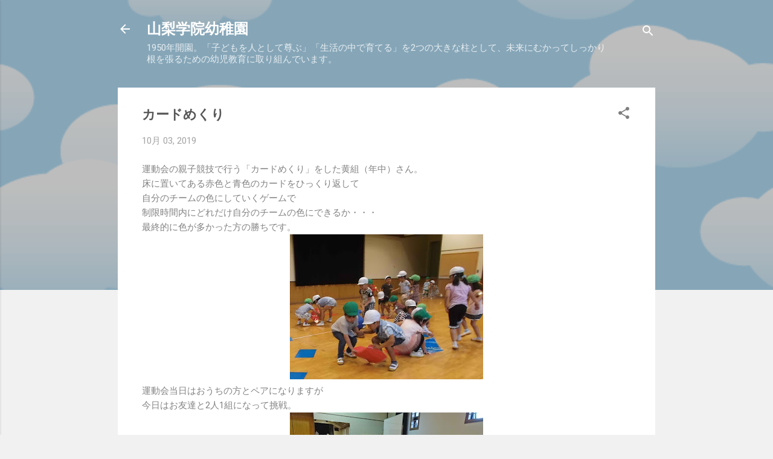

--- FILE ---
content_type: text/html; charset=UTF-8
request_url: https://blog.ygk.ed.jp/2019/10/blog-post_3.html
body_size: 26568
content:
<!DOCTYPE html>
<html dir='ltr' lang='ja'>
<head>
<meta content='width=device-width, initial-scale=1' name='viewport'/>
<title>カードめくり</title>
<meta content='text/html; charset=UTF-8' http-equiv='Content-Type'/>
<!-- Chrome, Firefox OS and Opera -->
<meta content='#f1f1f1' name='theme-color'/>
<!-- Windows Phone -->
<meta content='#f1f1f1' name='msapplication-navbutton-color'/>
<meta content='blogger' name='generator'/>
<link href='https://blog.ygk.ed.jp/favicon.ico' rel='icon' type='image/x-icon'/>
<link href='https://blog.ygk.ed.jp/2019/10/blog-post_3.html' rel='canonical'/>
<link rel="alternate" type="application/atom+xml" title="山梨学院幼稚園 - Atom" href="https://blog.ygk.ed.jp/feeds/posts/default" />
<link rel="alternate" type="application/rss+xml" title="山梨学院幼稚園 - RSS" href="https://blog.ygk.ed.jp/feeds/posts/default?alt=rss" />
<link rel="service.post" type="application/atom+xml" title="山梨学院幼稚園 - Atom" href="https://www.blogger.com/feeds/5675460141535216608/posts/default" />

<link rel="alternate" type="application/atom+xml" title="山梨学院幼稚園 - Atom" href="https://blog.ygk.ed.jp/feeds/7521654436961923689/comments/default" />
<!--Can't find substitution for tag [blog.ieCssRetrofitLinks]-->
<link href='https://blogger.googleusercontent.com/img/b/R29vZ2xl/AVvXsEg9siUfPAbjZwXqUyK6hwU2m9z50vRO0dR6BMayirJsK_3f-4mVkMydwx4iUpEEK_OwalX0KkjTyX3WXvnyhVqQb5eVrl9TgglH_wL1qB44GrBHzJBwn3fmPIsc1F5iXNko_B3FEstNjOY/s320/DSCF4124.JPG' rel='image_src'/>
<meta content='https://blog.ygk.ed.jp/2019/10/blog-post_3.html' property='og:url'/>
<meta content='カードめくり' property='og:title'/>
<meta content='運動会の親子競技で行う「カードめくり」をした黄組（年中）さん。  床に置いてある赤色と青色のカードをひっくり返して  自分のチームの色にしていくゲームで  制限時間内にどれだけ自分のチームの色にできるか・・・  最終的に色が多かった方の勝ちです。      運動会当日はおうちの方...' property='og:description'/>
<meta content='https://blogger.googleusercontent.com/img/b/R29vZ2xl/AVvXsEg9siUfPAbjZwXqUyK6hwU2m9z50vRO0dR6BMayirJsK_3f-4mVkMydwx4iUpEEK_OwalX0KkjTyX3WXvnyhVqQb5eVrl9TgglH_wL1qB44GrBHzJBwn3fmPIsc1F5iXNko_B3FEstNjOY/w1200-h630-p-k-no-nu/DSCF4124.JPG' property='og:image'/>
<style type='text/css'>@font-face{font-family:'Roboto';font-style:italic;font-weight:300;font-stretch:100%;font-display:swap;src:url(//fonts.gstatic.com/s/roboto/v50/KFOKCnqEu92Fr1Mu53ZEC9_Vu3r1gIhOszmOClHrs6ljXfMMLt_QuAX-k3Yi128m0kN2.woff2)format('woff2');unicode-range:U+0460-052F,U+1C80-1C8A,U+20B4,U+2DE0-2DFF,U+A640-A69F,U+FE2E-FE2F;}@font-face{font-family:'Roboto';font-style:italic;font-weight:300;font-stretch:100%;font-display:swap;src:url(//fonts.gstatic.com/s/roboto/v50/KFOKCnqEu92Fr1Mu53ZEC9_Vu3r1gIhOszmOClHrs6ljXfMMLt_QuAz-k3Yi128m0kN2.woff2)format('woff2');unicode-range:U+0301,U+0400-045F,U+0490-0491,U+04B0-04B1,U+2116;}@font-face{font-family:'Roboto';font-style:italic;font-weight:300;font-stretch:100%;font-display:swap;src:url(//fonts.gstatic.com/s/roboto/v50/KFOKCnqEu92Fr1Mu53ZEC9_Vu3r1gIhOszmOClHrs6ljXfMMLt_QuAT-k3Yi128m0kN2.woff2)format('woff2');unicode-range:U+1F00-1FFF;}@font-face{font-family:'Roboto';font-style:italic;font-weight:300;font-stretch:100%;font-display:swap;src:url(//fonts.gstatic.com/s/roboto/v50/KFOKCnqEu92Fr1Mu53ZEC9_Vu3r1gIhOszmOClHrs6ljXfMMLt_QuAv-k3Yi128m0kN2.woff2)format('woff2');unicode-range:U+0370-0377,U+037A-037F,U+0384-038A,U+038C,U+038E-03A1,U+03A3-03FF;}@font-face{font-family:'Roboto';font-style:italic;font-weight:300;font-stretch:100%;font-display:swap;src:url(//fonts.gstatic.com/s/roboto/v50/KFOKCnqEu92Fr1Mu53ZEC9_Vu3r1gIhOszmOClHrs6ljXfMMLt_QuHT-k3Yi128m0kN2.woff2)format('woff2');unicode-range:U+0302-0303,U+0305,U+0307-0308,U+0310,U+0312,U+0315,U+031A,U+0326-0327,U+032C,U+032F-0330,U+0332-0333,U+0338,U+033A,U+0346,U+034D,U+0391-03A1,U+03A3-03A9,U+03B1-03C9,U+03D1,U+03D5-03D6,U+03F0-03F1,U+03F4-03F5,U+2016-2017,U+2034-2038,U+203C,U+2040,U+2043,U+2047,U+2050,U+2057,U+205F,U+2070-2071,U+2074-208E,U+2090-209C,U+20D0-20DC,U+20E1,U+20E5-20EF,U+2100-2112,U+2114-2115,U+2117-2121,U+2123-214F,U+2190,U+2192,U+2194-21AE,U+21B0-21E5,U+21F1-21F2,U+21F4-2211,U+2213-2214,U+2216-22FF,U+2308-230B,U+2310,U+2319,U+231C-2321,U+2336-237A,U+237C,U+2395,U+239B-23B7,U+23D0,U+23DC-23E1,U+2474-2475,U+25AF,U+25B3,U+25B7,U+25BD,U+25C1,U+25CA,U+25CC,U+25FB,U+266D-266F,U+27C0-27FF,U+2900-2AFF,U+2B0E-2B11,U+2B30-2B4C,U+2BFE,U+3030,U+FF5B,U+FF5D,U+1D400-1D7FF,U+1EE00-1EEFF;}@font-face{font-family:'Roboto';font-style:italic;font-weight:300;font-stretch:100%;font-display:swap;src:url(//fonts.gstatic.com/s/roboto/v50/KFOKCnqEu92Fr1Mu53ZEC9_Vu3r1gIhOszmOClHrs6ljXfMMLt_QuGb-k3Yi128m0kN2.woff2)format('woff2');unicode-range:U+0001-000C,U+000E-001F,U+007F-009F,U+20DD-20E0,U+20E2-20E4,U+2150-218F,U+2190,U+2192,U+2194-2199,U+21AF,U+21E6-21F0,U+21F3,U+2218-2219,U+2299,U+22C4-22C6,U+2300-243F,U+2440-244A,U+2460-24FF,U+25A0-27BF,U+2800-28FF,U+2921-2922,U+2981,U+29BF,U+29EB,U+2B00-2BFF,U+4DC0-4DFF,U+FFF9-FFFB,U+10140-1018E,U+10190-1019C,U+101A0,U+101D0-101FD,U+102E0-102FB,U+10E60-10E7E,U+1D2C0-1D2D3,U+1D2E0-1D37F,U+1F000-1F0FF,U+1F100-1F1AD,U+1F1E6-1F1FF,U+1F30D-1F30F,U+1F315,U+1F31C,U+1F31E,U+1F320-1F32C,U+1F336,U+1F378,U+1F37D,U+1F382,U+1F393-1F39F,U+1F3A7-1F3A8,U+1F3AC-1F3AF,U+1F3C2,U+1F3C4-1F3C6,U+1F3CA-1F3CE,U+1F3D4-1F3E0,U+1F3ED,U+1F3F1-1F3F3,U+1F3F5-1F3F7,U+1F408,U+1F415,U+1F41F,U+1F426,U+1F43F,U+1F441-1F442,U+1F444,U+1F446-1F449,U+1F44C-1F44E,U+1F453,U+1F46A,U+1F47D,U+1F4A3,U+1F4B0,U+1F4B3,U+1F4B9,U+1F4BB,U+1F4BF,U+1F4C8-1F4CB,U+1F4D6,U+1F4DA,U+1F4DF,U+1F4E3-1F4E6,U+1F4EA-1F4ED,U+1F4F7,U+1F4F9-1F4FB,U+1F4FD-1F4FE,U+1F503,U+1F507-1F50B,U+1F50D,U+1F512-1F513,U+1F53E-1F54A,U+1F54F-1F5FA,U+1F610,U+1F650-1F67F,U+1F687,U+1F68D,U+1F691,U+1F694,U+1F698,U+1F6AD,U+1F6B2,U+1F6B9-1F6BA,U+1F6BC,U+1F6C6-1F6CF,U+1F6D3-1F6D7,U+1F6E0-1F6EA,U+1F6F0-1F6F3,U+1F6F7-1F6FC,U+1F700-1F7FF,U+1F800-1F80B,U+1F810-1F847,U+1F850-1F859,U+1F860-1F887,U+1F890-1F8AD,U+1F8B0-1F8BB,U+1F8C0-1F8C1,U+1F900-1F90B,U+1F93B,U+1F946,U+1F984,U+1F996,U+1F9E9,U+1FA00-1FA6F,U+1FA70-1FA7C,U+1FA80-1FA89,U+1FA8F-1FAC6,U+1FACE-1FADC,U+1FADF-1FAE9,U+1FAF0-1FAF8,U+1FB00-1FBFF;}@font-face{font-family:'Roboto';font-style:italic;font-weight:300;font-stretch:100%;font-display:swap;src:url(//fonts.gstatic.com/s/roboto/v50/KFOKCnqEu92Fr1Mu53ZEC9_Vu3r1gIhOszmOClHrs6ljXfMMLt_QuAf-k3Yi128m0kN2.woff2)format('woff2');unicode-range:U+0102-0103,U+0110-0111,U+0128-0129,U+0168-0169,U+01A0-01A1,U+01AF-01B0,U+0300-0301,U+0303-0304,U+0308-0309,U+0323,U+0329,U+1EA0-1EF9,U+20AB;}@font-face{font-family:'Roboto';font-style:italic;font-weight:300;font-stretch:100%;font-display:swap;src:url(//fonts.gstatic.com/s/roboto/v50/KFOKCnqEu92Fr1Mu53ZEC9_Vu3r1gIhOszmOClHrs6ljXfMMLt_QuAb-k3Yi128m0kN2.woff2)format('woff2');unicode-range:U+0100-02BA,U+02BD-02C5,U+02C7-02CC,U+02CE-02D7,U+02DD-02FF,U+0304,U+0308,U+0329,U+1D00-1DBF,U+1E00-1E9F,U+1EF2-1EFF,U+2020,U+20A0-20AB,U+20AD-20C0,U+2113,U+2C60-2C7F,U+A720-A7FF;}@font-face{font-family:'Roboto';font-style:italic;font-weight:300;font-stretch:100%;font-display:swap;src:url(//fonts.gstatic.com/s/roboto/v50/KFOKCnqEu92Fr1Mu53ZEC9_Vu3r1gIhOszmOClHrs6ljXfMMLt_QuAj-k3Yi128m0g.woff2)format('woff2');unicode-range:U+0000-00FF,U+0131,U+0152-0153,U+02BB-02BC,U+02C6,U+02DA,U+02DC,U+0304,U+0308,U+0329,U+2000-206F,U+20AC,U+2122,U+2191,U+2193,U+2212,U+2215,U+FEFF,U+FFFD;}@font-face{font-family:'Roboto';font-style:normal;font-weight:400;font-stretch:100%;font-display:swap;src:url(//fonts.gstatic.com/s/roboto/v50/KFO7CnqEu92Fr1ME7kSn66aGLdTylUAMa3GUBHMdazTgWw.woff2)format('woff2');unicode-range:U+0460-052F,U+1C80-1C8A,U+20B4,U+2DE0-2DFF,U+A640-A69F,U+FE2E-FE2F;}@font-face{font-family:'Roboto';font-style:normal;font-weight:400;font-stretch:100%;font-display:swap;src:url(//fonts.gstatic.com/s/roboto/v50/KFO7CnqEu92Fr1ME7kSn66aGLdTylUAMa3iUBHMdazTgWw.woff2)format('woff2');unicode-range:U+0301,U+0400-045F,U+0490-0491,U+04B0-04B1,U+2116;}@font-face{font-family:'Roboto';font-style:normal;font-weight:400;font-stretch:100%;font-display:swap;src:url(//fonts.gstatic.com/s/roboto/v50/KFO7CnqEu92Fr1ME7kSn66aGLdTylUAMa3CUBHMdazTgWw.woff2)format('woff2');unicode-range:U+1F00-1FFF;}@font-face{font-family:'Roboto';font-style:normal;font-weight:400;font-stretch:100%;font-display:swap;src:url(//fonts.gstatic.com/s/roboto/v50/KFO7CnqEu92Fr1ME7kSn66aGLdTylUAMa3-UBHMdazTgWw.woff2)format('woff2');unicode-range:U+0370-0377,U+037A-037F,U+0384-038A,U+038C,U+038E-03A1,U+03A3-03FF;}@font-face{font-family:'Roboto';font-style:normal;font-weight:400;font-stretch:100%;font-display:swap;src:url(//fonts.gstatic.com/s/roboto/v50/KFO7CnqEu92Fr1ME7kSn66aGLdTylUAMawCUBHMdazTgWw.woff2)format('woff2');unicode-range:U+0302-0303,U+0305,U+0307-0308,U+0310,U+0312,U+0315,U+031A,U+0326-0327,U+032C,U+032F-0330,U+0332-0333,U+0338,U+033A,U+0346,U+034D,U+0391-03A1,U+03A3-03A9,U+03B1-03C9,U+03D1,U+03D5-03D6,U+03F0-03F1,U+03F4-03F5,U+2016-2017,U+2034-2038,U+203C,U+2040,U+2043,U+2047,U+2050,U+2057,U+205F,U+2070-2071,U+2074-208E,U+2090-209C,U+20D0-20DC,U+20E1,U+20E5-20EF,U+2100-2112,U+2114-2115,U+2117-2121,U+2123-214F,U+2190,U+2192,U+2194-21AE,U+21B0-21E5,U+21F1-21F2,U+21F4-2211,U+2213-2214,U+2216-22FF,U+2308-230B,U+2310,U+2319,U+231C-2321,U+2336-237A,U+237C,U+2395,U+239B-23B7,U+23D0,U+23DC-23E1,U+2474-2475,U+25AF,U+25B3,U+25B7,U+25BD,U+25C1,U+25CA,U+25CC,U+25FB,U+266D-266F,U+27C0-27FF,U+2900-2AFF,U+2B0E-2B11,U+2B30-2B4C,U+2BFE,U+3030,U+FF5B,U+FF5D,U+1D400-1D7FF,U+1EE00-1EEFF;}@font-face{font-family:'Roboto';font-style:normal;font-weight:400;font-stretch:100%;font-display:swap;src:url(//fonts.gstatic.com/s/roboto/v50/KFO7CnqEu92Fr1ME7kSn66aGLdTylUAMaxKUBHMdazTgWw.woff2)format('woff2');unicode-range:U+0001-000C,U+000E-001F,U+007F-009F,U+20DD-20E0,U+20E2-20E4,U+2150-218F,U+2190,U+2192,U+2194-2199,U+21AF,U+21E6-21F0,U+21F3,U+2218-2219,U+2299,U+22C4-22C6,U+2300-243F,U+2440-244A,U+2460-24FF,U+25A0-27BF,U+2800-28FF,U+2921-2922,U+2981,U+29BF,U+29EB,U+2B00-2BFF,U+4DC0-4DFF,U+FFF9-FFFB,U+10140-1018E,U+10190-1019C,U+101A0,U+101D0-101FD,U+102E0-102FB,U+10E60-10E7E,U+1D2C0-1D2D3,U+1D2E0-1D37F,U+1F000-1F0FF,U+1F100-1F1AD,U+1F1E6-1F1FF,U+1F30D-1F30F,U+1F315,U+1F31C,U+1F31E,U+1F320-1F32C,U+1F336,U+1F378,U+1F37D,U+1F382,U+1F393-1F39F,U+1F3A7-1F3A8,U+1F3AC-1F3AF,U+1F3C2,U+1F3C4-1F3C6,U+1F3CA-1F3CE,U+1F3D4-1F3E0,U+1F3ED,U+1F3F1-1F3F3,U+1F3F5-1F3F7,U+1F408,U+1F415,U+1F41F,U+1F426,U+1F43F,U+1F441-1F442,U+1F444,U+1F446-1F449,U+1F44C-1F44E,U+1F453,U+1F46A,U+1F47D,U+1F4A3,U+1F4B0,U+1F4B3,U+1F4B9,U+1F4BB,U+1F4BF,U+1F4C8-1F4CB,U+1F4D6,U+1F4DA,U+1F4DF,U+1F4E3-1F4E6,U+1F4EA-1F4ED,U+1F4F7,U+1F4F9-1F4FB,U+1F4FD-1F4FE,U+1F503,U+1F507-1F50B,U+1F50D,U+1F512-1F513,U+1F53E-1F54A,U+1F54F-1F5FA,U+1F610,U+1F650-1F67F,U+1F687,U+1F68D,U+1F691,U+1F694,U+1F698,U+1F6AD,U+1F6B2,U+1F6B9-1F6BA,U+1F6BC,U+1F6C6-1F6CF,U+1F6D3-1F6D7,U+1F6E0-1F6EA,U+1F6F0-1F6F3,U+1F6F7-1F6FC,U+1F700-1F7FF,U+1F800-1F80B,U+1F810-1F847,U+1F850-1F859,U+1F860-1F887,U+1F890-1F8AD,U+1F8B0-1F8BB,U+1F8C0-1F8C1,U+1F900-1F90B,U+1F93B,U+1F946,U+1F984,U+1F996,U+1F9E9,U+1FA00-1FA6F,U+1FA70-1FA7C,U+1FA80-1FA89,U+1FA8F-1FAC6,U+1FACE-1FADC,U+1FADF-1FAE9,U+1FAF0-1FAF8,U+1FB00-1FBFF;}@font-face{font-family:'Roboto';font-style:normal;font-weight:400;font-stretch:100%;font-display:swap;src:url(//fonts.gstatic.com/s/roboto/v50/KFO7CnqEu92Fr1ME7kSn66aGLdTylUAMa3OUBHMdazTgWw.woff2)format('woff2');unicode-range:U+0102-0103,U+0110-0111,U+0128-0129,U+0168-0169,U+01A0-01A1,U+01AF-01B0,U+0300-0301,U+0303-0304,U+0308-0309,U+0323,U+0329,U+1EA0-1EF9,U+20AB;}@font-face{font-family:'Roboto';font-style:normal;font-weight:400;font-stretch:100%;font-display:swap;src:url(//fonts.gstatic.com/s/roboto/v50/KFO7CnqEu92Fr1ME7kSn66aGLdTylUAMa3KUBHMdazTgWw.woff2)format('woff2');unicode-range:U+0100-02BA,U+02BD-02C5,U+02C7-02CC,U+02CE-02D7,U+02DD-02FF,U+0304,U+0308,U+0329,U+1D00-1DBF,U+1E00-1E9F,U+1EF2-1EFF,U+2020,U+20A0-20AB,U+20AD-20C0,U+2113,U+2C60-2C7F,U+A720-A7FF;}@font-face{font-family:'Roboto';font-style:normal;font-weight:400;font-stretch:100%;font-display:swap;src:url(//fonts.gstatic.com/s/roboto/v50/KFO7CnqEu92Fr1ME7kSn66aGLdTylUAMa3yUBHMdazQ.woff2)format('woff2');unicode-range:U+0000-00FF,U+0131,U+0152-0153,U+02BB-02BC,U+02C6,U+02DA,U+02DC,U+0304,U+0308,U+0329,U+2000-206F,U+20AC,U+2122,U+2191,U+2193,U+2212,U+2215,U+FEFF,U+FFFD;}@font-face{font-family:'Roboto';font-style:normal;font-weight:700;font-stretch:100%;font-display:swap;src:url(//fonts.gstatic.com/s/roboto/v50/KFO7CnqEu92Fr1ME7kSn66aGLdTylUAMa3GUBHMdazTgWw.woff2)format('woff2');unicode-range:U+0460-052F,U+1C80-1C8A,U+20B4,U+2DE0-2DFF,U+A640-A69F,U+FE2E-FE2F;}@font-face{font-family:'Roboto';font-style:normal;font-weight:700;font-stretch:100%;font-display:swap;src:url(//fonts.gstatic.com/s/roboto/v50/KFO7CnqEu92Fr1ME7kSn66aGLdTylUAMa3iUBHMdazTgWw.woff2)format('woff2');unicode-range:U+0301,U+0400-045F,U+0490-0491,U+04B0-04B1,U+2116;}@font-face{font-family:'Roboto';font-style:normal;font-weight:700;font-stretch:100%;font-display:swap;src:url(//fonts.gstatic.com/s/roboto/v50/KFO7CnqEu92Fr1ME7kSn66aGLdTylUAMa3CUBHMdazTgWw.woff2)format('woff2');unicode-range:U+1F00-1FFF;}@font-face{font-family:'Roboto';font-style:normal;font-weight:700;font-stretch:100%;font-display:swap;src:url(//fonts.gstatic.com/s/roboto/v50/KFO7CnqEu92Fr1ME7kSn66aGLdTylUAMa3-UBHMdazTgWw.woff2)format('woff2');unicode-range:U+0370-0377,U+037A-037F,U+0384-038A,U+038C,U+038E-03A1,U+03A3-03FF;}@font-face{font-family:'Roboto';font-style:normal;font-weight:700;font-stretch:100%;font-display:swap;src:url(//fonts.gstatic.com/s/roboto/v50/KFO7CnqEu92Fr1ME7kSn66aGLdTylUAMawCUBHMdazTgWw.woff2)format('woff2');unicode-range:U+0302-0303,U+0305,U+0307-0308,U+0310,U+0312,U+0315,U+031A,U+0326-0327,U+032C,U+032F-0330,U+0332-0333,U+0338,U+033A,U+0346,U+034D,U+0391-03A1,U+03A3-03A9,U+03B1-03C9,U+03D1,U+03D5-03D6,U+03F0-03F1,U+03F4-03F5,U+2016-2017,U+2034-2038,U+203C,U+2040,U+2043,U+2047,U+2050,U+2057,U+205F,U+2070-2071,U+2074-208E,U+2090-209C,U+20D0-20DC,U+20E1,U+20E5-20EF,U+2100-2112,U+2114-2115,U+2117-2121,U+2123-214F,U+2190,U+2192,U+2194-21AE,U+21B0-21E5,U+21F1-21F2,U+21F4-2211,U+2213-2214,U+2216-22FF,U+2308-230B,U+2310,U+2319,U+231C-2321,U+2336-237A,U+237C,U+2395,U+239B-23B7,U+23D0,U+23DC-23E1,U+2474-2475,U+25AF,U+25B3,U+25B7,U+25BD,U+25C1,U+25CA,U+25CC,U+25FB,U+266D-266F,U+27C0-27FF,U+2900-2AFF,U+2B0E-2B11,U+2B30-2B4C,U+2BFE,U+3030,U+FF5B,U+FF5D,U+1D400-1D7FF,U+1EE00-1EEFF;}@font-face{font-family:'Roboto';font-style:normal;font-weight:700;font-stretch:100%;font-display:swap;src:url(//fonts.gstatic.com/s/roboto/v50/KFO7CnqEu92Fr1ME7kSn66aGLdTylUAMaxKUBHMdazTgWw.woff2)format('woff2');unicode-range:U+0001-000C,U+000E-001F,U+007F-009F,U+20DD-20E0,U+20E2-20E4,U+2150-218F,U+2190,U+2192,U+2194-2199,U+21AF,U+21E6-21F0,U+21F3,U+2218-2219,U+2299,U+22C4-22C6,U+2300-243F,U+2440-244A,U+2460-24FF,U+25A0-27BF,U+2800-28FF,U+2921-2922,U+2981,U+29BF,U+29EB,U+2B00-2BFF,U+4DC0-4DFF,U+FFF9-FFFB,U+10140-1018E,U+10190-1019C,U+101A0,U+101D0-101FD,U+102E0-102FB,U+10E60-10E7E,U+1D2C0-1D2D3,U+1D2E0-1D37F,U+1F000-1F0FF,U+1F100-1F1AD,U+1F1E6-1F1FF,U+1F30D-1F30F,U+1F315,U+1F31C,U+1F31E,U+1F320-1F32C,U+1F336,U+1F378,U+1F37D,U+1F382,U+1F393-1F39F,U+1F3A7-1F3A8,U+1F3AC-1F3AF,U+1F3C2,U+1F3C4-1F3C6,U+1F3CA-1F3CE,U+1F3D4-1F3E0,U+1F3ED,U+1F3F1-1F3F3,U+1F3F5-1F3F7,U+1F408,U+1F415,U+1F41F,U+1F426,U+1F43F,U+1F441-1F442,U+1F444,U+1F446-1F449,U+1F44C-1F44E,U+1F453,U+1F46A,U+1F47D,U+1F4A3,U+1F4B0,U+1F4B3,U+1F4B9,U+1F4BB,U+1F4BF,U+1F4C8-1F4CB,U+1F4D6,U+1F4DA,U+1F4DF,U+1F4E3-1F4E6,U+1F4EA-1F4ED,U+1F4F7,U+1F4F9-1F4FB,U+1F4FD-1F4FE,U+1F503,U+1F507-1F50B,U+1F50D,U+1F512-1F513,U+1F53E-1F54A,U+1F54F-1F5FA,U+1F610,U+1F650-1F67F,U+1F687,U+1F68D,U+1F691,U+1F694,U+1F698,U+1F6AD,U+1F6B2,U+1F6B9-1F6BA,U+1F6BC,U+1F6C6-1F6CF,U+1F6D3-1F6D7,U+1F6E0-1F6EA,U+1F6F0-1F6F3,U+1F6F7-1F6FC,U+1F700-1F7FF,U+1F800-1F80B,U+1F810-1F847,U+1F850-1F859,U+1F860-1F887,U+1F890-1F8AD,U+1F8B0-1F8BB,U+1F8C0-1F8C1,U+1F900-1F90B,U+1F93B,U+1F946,U+1F984,U+1F996,U+1F9E9,U+1FA00-1FA6F,U+1FA70-1FA7C,U+1FA80-1FA89,U+1FA8F-1FAC6,U+1FACE-1FADC,U+1FADF-1FAE9,U+1FAF0-1FAF8,U+1FB00-1FBFF;}@font-face{font-family:'Roboto';font-style:normal;font-weight:700;font-stretch:100%;font-display:swap;src:url(//fonts.gstatic.com/s/roboto/v50/KFO7CnqEu92Fr1ME7kSn66aGLdTylUAMa3OUBHMdazTgWw.woff2)format('woff2');unicode-range:U+0102-0103,U+0110-0111,U+0128-0129,U+0168-0169,U+01A0-01A1,U+01AF-01B0,U+0300-0301,U+0303-0304,U+0308-0309,U+0323,U+0329,U+1EA0-1EF9,U+20AB;}@font-face{font-family:'Roboto';font-style:normal;font-weight:700;font-stretch:100%;font-display:swap;src:url(//fonts.gstatic.com/s/roboto/v50/KFO7CnqEu92Fr1ME7kSn66aGLdTylUAMa3KUBHMdazTgWw.woff2)format('woff2');unicode-range:U+0100-02BA,U+02BD-02C5,U+02C7-02CC,U+02CE-02D7,U+02DD-02FF,U+0304,U+0308,U+0329,U+1D00-1DBF,U+1E00-1E9F,U+1EF2-1EFF,U+2020,U+20A0-20AB,U+20AD-20C0,U+2113,U+2C60-2C7F,U+A720-A7FF;}@font-face{font-family:'Roboto';font-style:normal;font-weight:700;font-stretch:100%;font-display:swap;src:url(//fonts.gstatic.com/s/roboto/v50/KFO7CnqEu92Fr1ME7kSn66aGLdTylUAMa3yUBHMdazQ.woff2)format('woff2');unicode-range:U+0000-00FF,U+0131,U+0152-0153,U+02BB-02BC,U+02C6,U+02DA,U+02DC,U+0304,U+0308,U+0329,U+2000-206F,U+20AC,U+2122,U+2191,U+2193,U+2212,U+2215,U+FEFF,U+FFFD;}</style>
<style id='page-skin-1' type='text/css'><!--
/*! normalize.css v3.0.1 | MIT License | git.io/normalize */html{font-family:sans-serif;-ms-text-size-adjust:100%;-webkit-text-size-adjust:100%}body{margin:0}article,aside,details,figcaption,figure,footer,header,hgroup,main,nav,section,summary{display:block}audio,canvas,progress,video{display:inline-block;vertical-align:baseline}audio:not([controls]){display:none;height:0}[hidden],template{display:none}a{background:transparent}a:active,a:hover{outline:0}abbr[title]{border-bottom:1px dotted}b,strong{font-weight:bold}dfn{font-style:italic}h1{font-size:2em;margin:.67em 0}mark{background:#ff0;color:#000}small{font-size:80%}sub,sup{font-size:75%;line-height:0;position:relative;vertical-align:baseline}sup{top:-0.5em}sub{bottom:-0.25em}img{border:0}svg:not(:root){overflow:hidden}figure{margin:1em 40px}hr{-moz-box-sizing:content-box;box-sizing:content-box;height:0}pre{overflow:auto}code,kbd,pre,samp{font-family:monospace,monospace;font-size:1em}button,input,optgroup,select,textarea{color:inherit;font:inherit;margin:0}button{overflow:visible}button,select{text-transform:none}button,html input[type="button"],input[type="reset"],input[type="submit"]{-webkit-appearance:button;cursor:pointer}button[disabled],html input[disabled]{cursor:default}button::-moz-focus-inner,input::-moz-focus-inner{border:0;padding:0}input{line-height:normal}input[type="checkbox"],input[type="radio"]{box-sizing:border-box;padding:0}input[type="number"]::-webkit-inner-spin-button,input[type="number"]::-webkit-outer-spin-button{height:auto}input[type="search"]{-webkit-appearance:textfield;-moz-box-sizing:content-box;-webkit-box-sizing:content-box;box-sizing:content-box}input[type="search"]::-webkit-search-cancel-button,input[type="search"]::-webkit-search-decoration{-webkit-appearance:none}fieldset{border:1px solid #c0c0c0;margin:0 2px;padding:.35em .625em .75em}legend{border:0;padding:0}textarea{overflow:auto}optgroup{font-weight:bold}table{border-collapse:collapse;border-spacing:0}td,th{padding:0}
/*!************************************************
* Blogger Template Style
* Name: Contempo
**************************************************/
body{
overflow-wrap:break-word;
word-break:break-word;
word-wrap:break-word
}
.hidden{
display:none
}
.invisible{
visibility:hidden
}
.container::after,.float-container::after{
clear:both;
content:"";
display:table
}
.clearboth{
clear:both
}
#comments .comment .comment-actions,.subscribe-popup .FollowByEmail .follow-by-email-submit,.widget.Profile .profile-link,.widget.Profile .profile-link.visit-profile{
background:0 0;
border:0;
box-shadow:none;
color:#34b0f4;
cursor:pointer;
font-size:14px;
font-weight:700;
outline:0;
text-decoration:none;
text-transform:uppercase;
width:auto
}
.dim-overlay{
background-color:rgba(0,0,0,.54);
height:100vh;
left:0;
position:fixed;
top:0;
width:100%
}
#sharing-dim-overlay{
background-color:transparent
}
input::-ms-clear{
display:none
}
.blogger-logo,.svg-icon-24.blogger-logo{
fill:#ff9800;
opacity:1
}
.loading-spinner-large{
-webkit-animation:mspin-rotate 1.568s infinite linear;
animation:mspin-rotate 1.568s infinite linear;
height:48px;
overflow:hidden;
position:absolute;
width:48px;
z-index:200
}
.loading-spinner-large>div{
-webkit-animation:mspin-revrot 5332ms infinite steps(4);
animation:mspin-revrot 5332ms infinite steps(4)
}
.loading-spinner-large>div>div{
-webkit-animation:mspin-singlecolor-large-film 1333ms infinite steps(81);
animation:mspin-singlecolor-large-film 1333ms infinite steps(81);
background-size:100%;
height:48px;
width:3888px
}
.mspin-black-large>div>div,.mspin-grey_54-large>div>div{
background-image:url(https://www.blogblog.com/indie/mspin_black_large.svg)
}
.mspin-white-large>div>div{
background-image:url(https://www.blogblog.com/indie/mspin_white_large.svg)
}
.mspin-grey_54-large{
opacity:.54
}
@-webkit-keyframes mspin-singlecolor-large-film{
from{
-webkit-transform:translateX(0);
transform:translateX(0)
}
to{
-webkit-transform:translateX(-3888px);
transform:translateX(-3888px)
}
}
@keyframes mspin-singlecolor-large-film{
from{
-webkit-transform:translateX(0);
transform:translateX(0)
}
to{
-webkit-transform:translateX(-3888px);
transform:translateX(-3888px)
}
}
@-webkit-keyframes mspin-rotate{
from{
-webkit-transform:rotate(0);
transform:rotate(0)
}
to{
-webkit-transform:rotate(360deg);
transform:rotate(360deg)
}
}
@keyframes mspin-rotate{
from{
-webkit-transform:rotate(0);
transform:rotate(0)
}
to{
-webkit-transform:rotate(360deg);
transform:rotate(360deg)
}
}
@-webkit-keyframes mspin-revrot{
from{
-webkit-transform:rotate(0);
transform:rotate(0)
}
to{
-webkit-transform:rotate(-360deg);
transform:rotate(-360deg)
}
}
@keyframes mspin-revrot{
from{
-webkit-transform:rotate(0);
transform:rotate(0)
}
to{
-webkit-transform:rotate(-360deg);
transform:rotate(-360deg)
}
}
.skip-navigation{
background-color:#fff;
box-sizing:border-box;
color:#000;
display:block;
height:0;
left:0;
line-height:50px;
overflow:hidden;
padding-top:0;
position:fixed;
text-align:center;
top:0;
-webkit-transition:box-shadow .3s,height .3s,padding-top .3s;
transition:box-shadow .3s,height .3s,padding-top .3s;
width:100%;
z-index:900
}
.skip-navigation:focus{
box-shadow:0 4px 5px 0 rgba(0,0,0,.14),0 1px 10px 0 rgba(0,0,0,.12),0 2px 4px -1px rgba(0,0,0,.2);
height:50px
}
#main{
outline:0
}
.main-heading{
position:absolute;
clip:rect(1px,1px,1px,1px);
padding:0;
border:0;
height:1px;
width:1px;
overflow:hidden
}
.Attribution{
margin-top:1em;
text-align:center
}
.Attribution .blogger img,.Attribution .blogger svg{
vertical-align:bottom
}
.Attribution .blogger img{
margin-right:.5em
}
.Attribution div{
line-height:24px;
margin-top:.5em
}
.Attribution .copyright,.Attribution .image-attribution{
font-size:.7em;
margin-top:1.5em
}
.BLOG_mobile_video_class{
display:none
}
.bg-photo{
background-attachment:scroll!important
}
body .CSS_LIGHTBOX{
z-index:900
}
.extendable .show-less,.extendable .show-more{
border-color:#34b0f4;
color:#34b0f4;
margin-top:8px
}
.extendable .show-less.hidden,.extendable .show-more.hidden{
display:none
}
.inline-ad{
display:none;
max-width:100%;
overflow:hidden
}
.adsbygoogle{
display:block
}
#cookieChoiceInfo{
bottom:0;
top:auto
}
iframe.b-hbp-video{
border:0
}
.post-body img{
max-width:100%
}
.post-body iframe{
max-width:100%
}
.post-body a[imageanchor="1"]{
display:inline-block
}
.byline{
margin-right:1em
}
.byline:last-child{
margin-right:0
}
.link-copied-dialog{
max-width:520px;
outline:0
}
.link-copied-dialog .modal-dialog-buttons{
margin-top:8px
}
.link-copied-dialog .goog-buttonset-default{
background:0 0;
border:0
}
.link-copied-dialog .goog-buttonset-default:focus{
outline:0
}
.paging-control-container{
margin-bottom:16px
}
.paging-control-container .paging-control{
display:inline-block
}
.paging-control-container .comment-range-text::after,.paging-control-container .paging-control{
color:#34b0f4
}
.paging-control-container .comment-range-text,.paging-control-container .paging-control{
margin-right:8px
}
.paging-control-container .comment-range-text::after,.paging-control-container .paging-control::after{
content:"\b7";
cursor:default;
padding-left:8px;
pointer-events:none
}
.paging-control-container .comment-range-text:last-child::after,.paging-control-container .paging-control:last-child::after{
content:none
}
.byline.reactions iframe{
height:20px
}
.b-notification{
color:#000;
background-color:#fff;
border-bottom:solid 1px #000;
box-sizing:border-box;
padding:16px 32px;
text-align:center
}
.b-notification.visible{
-webkit-transition:margin-top .3s cubic-bezier(.4,0,.2,1);
transition:margin-top .3s cubic-bezier(.4,0,.2,1)
}
.b-notification.invisible{
position:absolute
}
.b-notification-close{
position:absolute;
right:8px;
top:8px
}
.no-posts-message{
line-height:40px;
text-align:center
}
@media screen and (max-width:800px){
body.item-view .post-body a[imageanchor="1"][style*="float: left;"],body.item-view .post-body a[imageanchor="1"][style*="float: right;"]{
float:none!important;
clear:none!important
}
body.item-view .post-body a[imageanchor="1"] img{
display:block;
height:auto;
margin:0 auto
}
body.item-view .post-body>.separator:first-child>a[imageanchor="1"]:first-child{
margin-top:20px
}
.post-body a[imageanchor]{
display:block
}
body.item-view .post-body a[imageanchor="1"]{
margin-left:0!important;
margin-right:0!important
}
body.item-view .post-body a[imageanchor="1"]+a[imageanchor="1"]{
margin-top:16px
}
}
.item-control{
display:none
}
#comments{
border-top:1px dashed rgba(0,0,0,.54);
margin-top:20px;
padding:20px
}
#comments .comment-thread ol{
margin:0;
padding-left:0;
padding-left:0
}
#comments .comment .comment-replybox-single,#comments .comment-thread .comment-replies{
margin-left:60px
}
#comments .comment-thread .thread-count{
display:none
}
#comments .comment{
list-style-type:none;
padding:0 0 30px;
position:relative
}
#comments .comment .comment{
padding-bottom:8px
}
.comment .avatar-image-container{
position:absolute
}
.comment .avatar-image-container img{
border-radius:50%
}
.avatar-image-container svg,.comment .avatar-image-container .avatar-icon{
border-radius:50%;
border:solid 1px #7e7e7e;
box-sizing:border-box;
fill:#7e7e7e;
height:35px;
margin:0;
padding:7px;
width:35px
}
.comment .comment-block{
margin-top:10px;
margin-left:60px;
padding-bottom:0
}
#comments .comment-author-header-wrapper{
margin-left:40px
}
#comments .comment .thread-expanded .comment-block{
padding-bottom:20px
}
#comments .comment .comment-header .user,#comments .comment .comment-header .user a{
color:#575757;
font-style:normal;
font-weight:700
}
#comments .comment .comment-actions{
bottom:0;
margin-bottom:15px;
position:absolute
}
#comments .comment .comment-actions>*{
margin-right:8px
}
#comments .comment .comment-header .datetime{
bottom:0;
color:rgba(87,87,87,.54);
display:inline-block;
font-size:13px;
font-style:italic;
margin-left:8px
}
#comments .comment .comment-footer .comment-timestamp a,#comments .comment .comment-header .datetime a{
color:rgba(87,87,87,.54)
}
#comments .comment .comment-content,.comment .comment-body{
margin-top:12px;
word-break:break-word
}
.comment-body{
margin-bottom:12px
}
#comments.embed[data-num-comments="0"]{
border:0;
margin-top:0;
padding-top:0
}
#comments.embed[data-num-comments="0"] #comment-post-message,#comments.embed[data-num-comments="0"] div.comment-form>p,#comments.embed[data-num-comments="0"] p.comment-footer{
display:none
}
#comment-editor-src{
display:none
}
.comments .comments-content .loadmore.loaded{
max-height:0;
opacity:0;
overflow:hidden
}
.extendable .remaining-items{
height:0;
overflow:hidden;
-webkit-transition:height .3s cubic-bezier(.4,0,.2,1);
transition:height .3s cubic-bezier(.4,0,.2,1)
}
.extendable .remaining-items.expanded{
height:auto
}
.svg-icon-24,.svg-icon-24-button{
cursor:pointer;
height:24px;
width:24px;
min-width:24px
}
.touch-icon{
margin:-12px;
padding:12px
}
.touch-icon:active,.touch-icon:focus{
background-color:rgba(153,153,153,.4);
border-radius:50%
}
svg:not(:root).touch-icon{
overflow:visible
}
html[dir=rtl] .rtl-reversible-icon{
-webkit-transform:scaleX(-1);
-ms-transform:scaleX(-1);
transform:scaleX(-1)
}
.svg-icon-24-button,.touch-icon-button{
background:0 0;
border:0;
margin:0;
outline:0;
padding:0
}
.touch-icon-button .touch-icon:active,.touch-icon-button .touch-icon:focus{
background-color:transparent
}
.touch-icon-button:active .touch-icon,.touch-icon-button:focus .touch-icon{
background-color:rgba(153,153,153,.4);
border-radius:50%
}
.Profile .default-avatar-wrapper .avatar-icon{
border-radius:50%;
border:solid 1px #7e7e7e;
box-sizing:border-box;
fill:#7e7e7e;
margin:0
}
.Profile .individual .default-avatar-wrapper .avatar-icon{
padding:25px
}
.Profile .individual .avatar-icon,.Profile .individual .profile-img{
height:120px;
width:120px
}
.Profile .team .default-avatar-wrapper .avatar-icon{
padding:8px
}
.Profile .team .avatar-icon,.Profile .team .default-avatar-wrapper,.Profile .team .profile-img{
height:40px;
width:40px
}
.snippet-container{
margin:0;
position:relative;
overflow:hidden
}
.snippet-fade{
bottom:0;
box-sizing:border-box;
position:absolute;
width:96px
}
.snippet-fade{
right:0
}
.snippet-fade:after{
content:"\2026"
}
.snippet-fade:after{
float:right
}
.post-bottom{
-webkit-box-align:center;
-webkit-align-items:center;
-ms-flex-align:center;
align-items:center;
display:-webkit-box;
display:-webkit-flex;
display:-ms-flexbox;
display:flex;
-webkit-flex-wrap:wrap;
-ms-flex-wrap:wrap;
flex-wrap:wrap
}
.post-footer{
-webkit-box-flex:1;
-webkit-flex:1 1 auto;
-ms-flex:1 1 auto;
flex:1 1 auto;
-webkit-flex-wrap:wrap;
-ms-flex-wrap:wrap;
flex-wrap:wrap;
-webkit-box-ordinal-group:2;
-webkit-order:1;
-ms-flex-order:1;
order:1
}
.post-footer>*{
-webkit-box-flex:0;
-webkit-flex:0 1 auto;
-ms-flex:0 1 auto;
flex:0 1 auto
}
.post-footer .byline:last-child{
margin-right:1em
}
.jump-link{
-webkit-box-flex:0;
-webkit-flex:0 0 auto;
-ms-flex:0 0 auto;
flex:0 0 auto;
-webkit-box-ordinal-group:3;
-webkit-order:2;
-ms-flex-order:2;
order:2
}
.centered-top-container.sticky{
left:0;
position:fixed;
right:0;
top:0;
width:auto;
z-index:50;
-webkit-transition-property:opacity,-webkit-transform;
transition-property:opacity,-webkit-transform;
transition-property:transform,opacity;
transition-property:transform,opacity,-webkit-transform;
-webkit-transition-duration:.2s;
transition-duration:.2s;
-webkit-transition-timing-function:cubic-bezier(.4,0,.2,1);
transition-timing-function:cubic-bezier(.4,0,.2,1)
}
.centered-top-placeholder{
display:none
}
.collapsed-header .centered-top-placeholder{
display:block
}
.centered-top-container .Header .replaced h1,.centered-top-placeholder .Header .replaced h1{
display:none
}
.centered-top-container.sticky .Header .replaced h1{
display:block
}
.centered-top-container.sticky .Header .header-widget{
background:0 0
}
.centered-top-container.sticky .Header .header-image-wrapper{
display:none
}
.centered-top-container img,.centered-top-placeholder img{
max-width:100%
}
.collapsible{
-webkit-transition:height .3s cubic-bezier(.4,0,.2,1);
transition:height .3s cubic-bezier(.4,0,.2,1)
}
.collapsible,.collapsible>summary{
display:block;
overflow:hidden
}
.collapsible>:not(summary){
display:none
}
.collapsible[open]>:not(summary){
display:block
}
.collapsible:focus,.collapsible>summary:focus{
outline:0
}
.collapsible>summary{
cursor:pointer;
display:block;
padding:0
}
.collapsible:focus>summary,.collapsible>summary:focus{
background-color:transparent
}
.collapsible>summary::-webkit-details-marker{
display:none
}
.collapsible-title{
-webkit-box-align:center;
-webkit-align-items:center;
-ms-flex-align:center;
align-items:center;
display:-webkit-box;
display:-webkit-flex;
display:-ms-flexbox;
display:flex
}
.collapsible-title .title{
-webkit-box-flex:1;
-webkit-flex:1 1 auto;
-ms-flex:1 1 auto;
flex:1 1 auto;
-webkit-box-ordinal-group:1;
-webkit-order:0;
-ms-flex-order:0;
order:0;
overflow:hidden;
text-overflow:ellipsis;
white-space:nowrap
}
.collapsible-title .chevron-down,.collapsible[open] .collapsible-title .chevron-up{
display:block
}
.collapsible-title .chevron-up,.collapsible[open] .collapsible-title .chevron-down{
display:none
}
.flat-button{
cursor:pointer;
display:inline-block;
font-weight:700;
text-transform:uppercase;
border-radius:2px;
padding:8px;
margin:-8px
}
.flat-icon-button{
background:0 0;
border:0;
margin:0;
outline:0;
padding:0;
margin:-12px;
padding:12px;
cursor:pointer;
box-sizing:content-box;
display:inline-block;
line-height:0
}
.flat-icon-button,.flat-icon-button .splash-wrapper{
border-radius:50%
}
.flat-icon-button .splash.animate{
-webkit-animation-duration:.3s;
animation-duration:.3s
}
.overflowable-container{
max-height:46px;
overflow:hidden;
position:relative
}
.overflow-button{
cursor:pointer
}
#overflowable-dim-overlay{
background:0 0
}
.overflow-popup{
box-shadow:0 2px 2px 0 rgba(0,0,0,.14),0 3px 1px -2px rgba(0,0,0,.2),0 1px 5px 0 rgba(0,0,0,.12);
background-color:#ffffff;
left:0;
max-width:calc(100% - 32px);
position:absolute;
top:0;
visibility:hidden;
z-index:101
}
.overflow-popup ul{
list-style:none
}
.overflow-popup .tabs li,.overflow-popup li{
display:block;
height:auto
}
.overflow-popup .tabs li{
padding-left:0;
padding-right:0
}
.overflow-button.hidden,.overflow-popup .tabs li.hidden,.overflow-popup li.hidden{
display:none
}
.pill-button{
background:0 0;
border:1px solid;
border-radius:12px;
cursor:pointer;
display:inline-block;
padding:4px 16px;
text-transform:uppercase
}
.ripple{
position:relative
}
.ripple>*{
z-index:1
}
.splash-wrapper{
bottom:0;
left:0;
overflow:hidden;
pointer-events:none;
position:absolute;
right:0;
top:0;
z-index:0
}
.splash{
background:#ccc;
border-radius:100%;
display:block;
opacity:.6;
position:absolute;
-webkit-transform:scale(0);
-ms-transform:scale(0);
transform:scale(0)
}
.splash.animate{
-webkit-animation:ripple-effect .4s linear;
animation:ripple-effect .4s linear
}
@-webkit-keyframes ripple-effect{
100%{
opacity:0;
-webkit-transform:scale(2.5);
transform:scale(2.5)
}
}
@keyframes ripple-effect{
100%{
opacity:0;
-webkit-transform:scale(2.5);
transform:scale(2.5)
}
}
.search{
display:-webkit-box;
display:-webkit-flex;
display:-ms-flexbox;
display:flex;
line-height:24px;
width:24px
}
.search.focused{
width:100%
}
.search.focused .section{
width:100%
}
.search form{
z-index:101
}
.search h3{
display:none
}
.search form{
display:-webkit-box;
display:-webkit-flex;
display:-ms-flexbox;
display:flex;
-webkit-box-flex:1;
-webkit-flex:1 0 0;
-ms-flex:1 0 0px;
flex:1 0 0;
border-bottom:solid 1px transparent;
padding-bottom:8px
}
.search form>*{
display:none
}
.search.focused form>*{
display:block
}
.search .search-input label{
display:none
}
.centered-top-placeholder.cloned .search form{
z-index:30
}
.search.focused form{
border-color:#ffffff;
position:relative;
width:auto
}
.collapsed-header .centered-top-container .search.focused form{
border-bottom-color:transparent
}
.search-expand{
-webkit-box-flex:0;
-webkit-flex:0 0 auto;
-ms-flex:0 0 auto;
flex:0 0 auto
}
.search-expand-text{
display:none
}
.search-close{
display:inline;
vertical-align:middle
}
.search-input{
-webkit-box-flex:1;
-webkit-flex:1 0 1px;
-ms-flex:1 0 1px;
flex:1 0 1px
}
.search-input input{
background:0 0;
border:0;
box-sizing:border-box;
color:#ffffff;
display:inline-block;
outline:0;
width:calc(100% - 48px)
}
.search-input input.no-cursor{
color:transparent;
text-shadow:0 0 0 #ffffff
}
.collapsed-header .centered-top-container .search-action,.collapsed-header .centered-top-container .search-input input{
color:#575757
}
.collapsed-header .centered-top-container .search-input input.no-cursor{
color:transparent;
text-shadow:0 0 0 #575757
}
.collapsed-header .centered-top-container .search-input input.no-cursor:focus,.search-input input.no-cursor:focus{
outline:0
}
.search-focused>*{
visibility:hidden
}
.search-focused .search,.search-focused .search-icon{
visibility:visible
}
.search.focused .search-action{
display:block
}
.search.focused .search-action:disabled{
opacity:.3
}
.widget.Sharing .sharing-button{
display:none
}
.widget.Sharing .sharing-buttons li{
padding:0
}
.widget.Sharing .sharing-buttons li span{
display:none
}
.post-share-buttons{
position:relative
}
.centered-bottom .share-buttons .svg-icon-24,.share-buttons .svg-icon-24{
fill:#575757
}
.sharing-open.touch-icon-button:active .touch-icon,.sharing-open.touch-icon-button:focus .touch-icon{
background-color:transparent
}
.share-buttons{
background-color:#ffffff;
border-radius:2px;
box-shadow:0 2px 2px 0 rgba(0,0,0,.14),0 3px 1px -2px rgba(0,0,0,.2),0 1px 5px 0 rgba(0,0,0,.12);
color:#575757;
list-style:none;
margin:0;
padding:8px 0;
position:absolute;
top:-11px;
min-width:200px;
z-index:101
}
.share-buttons.hidden{
display:none
}
.sharing-button{
background:0 0;
border:0;
margin:0;
outline:0;
padding:0;
cursor:pointer
}
.share-buttons li{
margin:0;
height:48px
}
.share-buttons li:last-child{
margin-bottom:0
}
.share-buttons li .sharing-platform-button{
box-sizing:border-box;
cursor:pointer;
display:block;
height:100%;
margin-bottom:0;
padding:0 16px;
position:relative;
width:100%
}
.share-buttons li .sharing-platform-button:focus,.share-buttons li .sharing-platform-button:hover{
background-color:rgba(128,128,128,.1);
outline:0
}
.share-buttons li svg[class*=" sharing-"],.share-buttons li svg[class^=sharing-]{
position:absolute;
top:10px
}
.share-buttons li span.sharing-platform-button{
position:relative;
top:0
}
.share-buttons li .platform-sharing-text{
display:block;
font-size:16px;
line-height:48px;
white-space:nowrap
}
.share-buttons li .platform-sharing-text{
margin-left:56px
}
.sidebar-container{
background-color:#ffffff;
max-width:284px;
overflow-y:auto;
-webkit-transition-property:-webkit-transform;
transition-property:-webkit-transform;
transition-property:transform;
transition-property:transform,-webkit-transform;
-webkit-transition-duration:.3s;
transition-duration:.3s;
-webkit-transition-timing-function:cubic-bezier(0,0,.2,1);
transition-timing-function:cubic-bezier(0,0,.2,1);
width:284px;
z-index:101;
-webkit-overflow-scrolling:touch
}
.sidebar-container .navigation{
line-height:0;
padding:16px
}
.sidebar-container .sidebar-back{
cursor:pointer
}
.sidebar-container .widget{
background:0 0;
margin:0 16px;
padding:16px 0
}
.sidebar-container .widget .title{
color:#575757;
margin:0
}
.sidebar-container .widget ul{
list-style:none;
margin:0;
padding:0
}
.sidebar-container .widget ul ul{
margin-left:1em
}
.sidebar-container .widget li{
font-size:16px;
line-height:normal
}
.sidebar-container .widget+.widget{
border-top:1px dashed #d0d0d0
}
.BlogArchive li{
margin:16px 0
}
.BlogArchive li:last-child{
margin-bottom:0
}
.Label li a{
display:inline-block
}
.BlogArchive .post-count,.Label .label-count{
float:right;
margin-left:.25em
}
.BlogArchive .post-count::before,.Label .label-count::before{
content:"("
}
.BlogArchive .post-count::after,.Label .label-count::after{
content:")"
}
.widget.Translate .skiptranslate>div{
display:block!important
}
.widget.Profile .profile-link{
display:-webkit-box;
display:-webkit-flex;
display:-ms-flexbox;
display:flex
}
.widget.Profile .team-member .default-avatar-wrapper,.widget.Profile .team-member .profile-img{
-webkit-box-flex:0;
-webkit-flex:0 0 auto;
-ms-flex:0 0 auto;
flex:0 0 auto;
margin-right:1em
}
.widget.Profile .individual .profile-link{
-webkit-box-orient:vertical;
-webkit-box-direction:normal;
-webkit-flex-direction:column;
-ms-flex-direction:column;
flex-direction:column
}
.widget.Profile .team .profile-link .profile-name{
-webkit-align-self:center;
-ms-flex-item-align:center;
align-self:center;
display:block;
-webkit-box-flex:1;
-webkit-flex:1 1 auto;
-ms-flex:1 1 auto;
flex:1 1 auto
}
.dim-overlay{
background-color:rgba(0,0,0,.54);
z-index:100
}
body.sidebar-visible{
overflow-y:hidden
}
@media screen and (max-width:1439px){
.sidebar-container{
bottom:0;
position:fixed;
top:0;
left:0;
right:auto
}
.sidebar-container.sidebar-invisible{
-webkit-transition-timing-function:cubic-bezier(.4,0,.6,1);
transition-timing-function:cubic-bezier(.4,0,.6,1);
-webkit-transform:translateX(-284px);
-ms-transform:translateX(-284px);
transform:translateX(-284px)
}
}
@media screen and (min-width:1440px){
.sidebar-container{
position:absolute;
top:0;
left:0;
right:auto
}
.sidebar-container .navigation{
display:none
}
}
.dialog{
box-shadow:0 2px 2px 0 rgba(0,0,0,.14),0 3px 1px -2px rgba(0,0,0,.2),0 1px 5px 0 rgba(0,0,0,.12);
background:#ffffff;
box-sizing:border-box;
color:#828282;
padding:30px;
position:fixed;
text-align:center;
width:calc(100% - 24px);
z-index:101
}
.dialog input[type=email],.dialog input[type=text]{
background-color:transparent;
border:0;
border-bottom:solid 1px rgba(130,130,130,.12);
color:#828282;
display:block;
font-family:Roboto, sans-serif;
font-size:16px;
line-height:24px;
margin:auto;
padding-bottom:7px;
outline:0;
text-align:center;
width:100%
}
.dialog input[type=email]::-webkit-input-placeholder,.dialog input[type=text]::-webkit-input-placeholder{
color:#828282
}
.dialog input[type=email]::-moz-placeholder,.dialog input[type=text]::-moz-placeholder{
color:#828282
}
.dialog input[type=email]:-ms-input-placeholder,.dialog input[type=text]:-ms-input-placeholder{
color:#828282
}
.dialog input[type=email]::-ms-input-placeholder,.dialog input[type=text]::-ms-input-placeholder{
color:#828282
}
.dialog input[type=email]::placeholder,.dialog input[type=text]::placeholder{
color:#828282
}
.dialog input[type=email]:focus,.dialog input[type=text]:focus{
border-bottom:solid 2px #34b0f4;
padding-bottom:6px
}
.dialog input.no-cursor{
color:transparent;
text-shadow:0 0 0 #828282
}
.dialog input.no-cursor:focus{
outline:0
}
.dialog input.no-cursor:focus{
outline:0
}
.dialog input[type=submit]{
font-family:Roboto, sans-serif
}
.dialog .goog-buttonset-default{
color:#34b0f4
}
.subscribe-popup{
max-width:364px
}
.subscribe-popup h3{
color:#575757;
font-size:1.8em;
margin-top:0
}
.subscribe-popup .FollowByEmail h3{
display:none
}
.subscribe-popup .FollowByEmail .follow-by-email-submit{
color:#34b0f4;
display:inline-block;
margin:0 auto;
margin-top:24px;
width:auto;
white-space:normal
}
.subscribe-popup .FollowByEmail .follow-by-email-submit:disabled{
cursor:default;
opacity:.3
}
@media (max-width:800px){
.blog-name div.widget.Subscribe{
margin-bottom:16px
}
body.item-view .blog-name div.widget.Subscribe{
margin:8px auto 16px auto;
width:100%
}
}
.tabs{
list-style:none
}
.tabs li{
display:inline-block
}
.tabs li a{
cursor:pointer;
display:inline-block;
font-weight:700;
text-transform:uppercase;
padding:12px 8px
}
.tabs .selected{
border-bottom:4px solid #ffffff
}
.tabs .selected a{
color:#ffffff
}
body#layout .bg-photo,body#layout .bg-photo-overlay{
display:none
}
body#layout .page_body{
padding:0;
position:relative;
top:0
}
body#layout .page{
display:inline-block;
left:inherit;
position:relative;
vertical-align:top;
width:540px
}
body#layout .centered{
max-width:954px
}
body#layout .navigation{
display:none
}
body#layout .sidebar-container{
display:inline-block;
width:40%
}
body#layout .hamburger-menu,body#layout .search{
display:none
}
.centered-top-container .svg-icon-24,body.collapsed-header .centered-top-placeholder .svg-icon-24{
fill:#ffffff
}
.sidebar-container .svg-icon-24{
fill:#7e7e7e
}
.centered-bottom .svg-icon-24,body.collapsed-header .centered-top-container .svg-icon-24{
fill:#7e7e7e
}
.centered-bottom .share-buttons .svg-icon-24,.share-buttons .svg-icon-24{
fill:#575757
}
body{
background-color:#f1f1f1;
color:#828282;
font:15px Roboto, sans-serif;
margin:0;
min-height:100vh
}
img{
max-width:100%
}
h3{
color:#828282;
font-size:16px
}
a{
text-decoration:none;
color:#34b0f4
}
a:visited{
color:#34b0f4
}
a:hover{
color:#34b0f4
}
blockquote{
color:#616161;
font:italic 300 15px Roboto, sans-serif;
font-size:x-large;
text-align:center
}
.pill-button{
font-size:12px
}
.bg-photo-container{
height:480px;
overflow:hidden;
position:absolute;
width:100%;
z-index:1
}
.bg-photo{
background:#B4E0F8 url(//themes.googleusercontent.com/image?id=1wLTWkU_6PD30roBJNfOzJkbDSVdh23FfYsvrDIfh8emJnpH0BAOKT4kTP4ytiOfdJE2g) repeat scroll top center /* Credit: Goldmund (http://www.istockphoto.com/file_closeup.php?id=5729038&platform=blogger) */;
background-attachment:scroll;
background-size:cover;
-webkit-filter:blur(0px);
filter:blur(0px);
height:calc(100% + 2 * 0px);
left:0px;
position:absolute;
top:0px;
width:calc(100% + 2 * 0px)
}
.bg-photo-overlay{
background:rgba(0,0,0,.26);
background-size:cover;
height:480px;
position:absolute;
width:100%;
z-index:2
}
.hamburger-menu{
float:left;
margin-top:0
}
.sticky .hamburger-menu{
float:none;
position:absolute
}
.search{
border-bottom:solid 1px rgba(255, 255, 255, 0);
float:right;
position:relative;
-webkit-transition-property:width;
transition-property:width;
-webkit-transition-duration:.5s;
transition-duration:.5s;
-webkit-transition-timing-function:cubic-bezier(.4,0,.2,1);
transition-timing-function:cubic-bezier(.4,0,.2,1);
z-index:101
}
.search .dim-overlay{
background-color:transparent
}
.search form{
height:36px;
-webkit-transition-property:border-color;
transition-property:border-color;
-webkit-transition-delay:.5s;
transition-delay:.5s;
-webkit-transition-duration:.2s;
transition-duration:.2s;
-webkit-transition-timing-function:cubic-bezier(.4,0,.2,1);
transition-timing-function:cubic-bezier(.4,0,.2,1)
}
.search.focused{
width:calc(100% - 48px)
}
.search.focused form{
display:-webkit-box;
display:-webkit-flex;
display:-ms-flexbox;
display:flex;
-webkit-box-flex:1;
-webkit-flex:1 0 1px;
-ms-flex:1 0 1px;
flex:1 0 1px;
border-color:#ffffff;
margin-left:-24px;
padding-left:36px;
position:relative;
width:auto
}
.item-view .search,.sticky .search{
right:0;
float:none;
margin-left:0;
position:absolute
}
.item-view .search.focused,.sticky .search.focused{
width:calc(100% - 50px)
}
.item-view .search.focused form,.sticky .search.focused form{
border-bottom-color:#828282
}
.centered-top-placeholder.cloned .search form{
z-index:30
}
.search_button{
-webkit-box-flex:0;
-webkit-flex:0 0 24px;
-ms-flex:0 0 24px;
flex:0 0 24px;
-webkit-box-orient:vertical;
-webkit-box-direction:normal;
-webkit-flex-direction:column;
-ms-flex-direction:column;
flex-direction:column
}
.search_button svg{
margin-top:0
}
.search-input{
height:48px
}
.search-input input{
display:block;
color:#ffffff;
font:16px Roboto, sans-serif;
height:48px;
line-height:48px;
padding:0;
width:100%
}
.search-input input::-webkit-input-placeholder{
color:#ffffff;
opacity:.3
}
.search-input input::-moz-placeholder{
color:#ffffff;
opacity:.3
}
.search-input input:-ms-input-placeholder{
color:#ffffff;
opacity:.3
}
.search-input input::-ms-input-placeholder{
color:#ffffff;
opacity:.3
}
.search-input input::placeholder{
color:#ffffff;
opacity:.3
}
.search-action{
background:0 0;
border:0;
color:#ffffff;
cursor:pointer;
display:none;
height:48px;
margin-top:0
}
.sticky .search-action{
color:#828282
}
.search.focused .search-action{
display:block
}
.search.focused .search-action:disabled{
opacity:.3
}
.page_body{
position:relative;
z-index:20
}
.page_body .widget{
margin-bottom:16px
}
.page_body .centered{
box-sizing:border-box;
display:-webkit-box;
display:-webkit-flex;
display:-ms-flexbox;
display:flex;
-webkit-box-orient:vertical;
-webkit-box-direction:normal;
-webkit-flex-direction:column;
-ms-flex-direction:column;
flex-direction:column;
margin:0 auto;
max-width:922px;
min-height:100vh;
padding:24px 0
}
.page_body .centered>*{
-webkit-box-flex:0;
-webkit-flex:0 0 auto;
-ms-flex:0 0 auto;
flex:0 0 auto
}
.page_body .centered>#footer{
margin-top:auto
}
.blog-name{
margin:24px 0 16px 0
}
.item-view .blog-name,.sticky .blog-name{
box-sizing:border-box;
margin-left:36px;
min-height:48px;
opacity:1;
padding-top:12px
}
.blog-name .subscribe-section-container{
margin-bottom:32px;
text-align:center;
-webkit-transition-property:opacity;
transition-property:opacity;
-webkit-transition-duration:.5s;
transition-duration:.5s
}
.item-view .blog-name .subscribe-section-container,.sticky .blog-name .subscribe-section-container{
margin:0 0 8px 0
}
.blog-name .PageList{
margin-top:16px;
padding-top:8px;
text-align:center
}
.blog-name .PageList .overflowable-contents{
width:100%
}
.blog-name .PageList h3.title{
color:#ffffff;
margin:8px auto;
text-align:center;
width:100%
}
.centered-top-container .blog-name{
-webkit-transition-property:opacity;
transition-property:opacity;
-webkit-transition-duration:.5s;
transition-duration:.5s
}
.item-view .return_link{
margin-bottom:12px;
margin-top:12px;
position:absolute
}
.item-view .blog-name{
display:-webkit-box;
display:-webkit-flex;
display:-ms-flexbox;
display:flex;
-webkit-flex-wrap:wrap;
-ms-flex-wrap:wrap;
flex-wrap:wrap;
margin:0 48px 27px 48px
}
.item-view .subscribe-section-container{
-webkit-box-flex:0;
-webkit-flex:0 0 auto;
-ms-flex:0 0 auto;
flex:0 0 auto
}
.item-view #header,.item-view .Header{
margin-bottom:5px;
margin-right:15px
}
.item-view .sticky .Header{
margin-bottom:0
}
.item-view .Header p{
margin:10px 0 0 0;
text-align:left
}
.item-view .post-share-buttons-bottom{
margin-right:16px
}
.sticky{
background:#ffffff;
box-shadow:0 0 20px 0 rgba(0,0,0,.7);
box-sizing:border-box;
margin-left:0
}
.sticky #header{
margin-bottom:8px;
margin-right:8px
}
.sticky .centered-top{
margin:4px auto;
max-width:890px;
min-height:48px
}
.sticky .blog-name{
display:-webkit-box;
display:-webkit-flex;
display:-ms-flexbox;
display:flex;
margin:0 48px
}
.sticky .blog-name #header{
-webkit-box-flex:0;
-webkit-flex:0 1 auto;
-ms-flex:0 1 auto;
flex:0 1 auto;
-webkit-box-ordinal-group:2;
-webkit-order:1;
-ms-flex-order:1;
order:1;
overflow:hidden
}
.sticky .blog-name .subscribe-section-container{
-webkit-box-flex:0;
-webkit-flex:0 0 auto;
-ms-flex:0 0 auto;
flex:0 0 auto;
-webkit-box-ordinal-group:3;
-webkit-order:2;
-ms-flex-order:2;
order:2
}
.sticky .Header h1{
overflow:hidden;
text-overflow:ellipsis;
white-space:nowrap;
margin-right:-10px;
margin-bottom:-10px;
padding-right:10px;
padding-bottom:10px
}
.sticky .Header p{
display:none
}
.sticky .PageList{
display:none
}
.search-focused>*{
visibility:visible
}
.search-focused .hamburger-menu{
visibility:visible
}
.item-view .search-focused .blog-name,.sticky .search-focused .blog-name{
opacity:0
}
.centered-bottom,.centered-top-container,.centered-top-placeholder{
padding:0 16px
}
.centered-top{
position:relative
}
.item-view .centered-top.search-focused .subscribe-section-container,.sticky .centered-top.search-focused .subscribe-section-container{
opacity:0
}
.page_body.has-vertical-ads .centered .centered-bottom{
display:inline-block;
width:calc(100% - 176px)
}
.Header h1{
color:#ffffff;
font:bold 45px Roboto, sans-serif;
line-height:normal;
margin:0 0 13px 0;
text-align:center;
width:100%
}
.Header h1 a,.Header h1 a:hover,.Header h1 a:visited{
color:#ffffff
}
.item-view .Header h1,.sticky .Header h1{
font-size:24px;
line-height:24px;
margin:0;
text-align:left
}
.sticky .Header h1{
color:#828282
}
.sticky .Header h1 a,.sticky .Header h1 a:hover,.sticky .Header h1 a:visited{
color:#828282
}
.Header p{
color:#ffffff;
margin:0 0 13px 0;
opacity:.8;
text-align:center
}
.widget .title{
line-height:28px
}
.BlogArchive li{
font-size:16px
}
.BlogArchive .post-count{
color:#828282
}
#page_body .FeaturedPost,.Blog .blog-posts .post-outer-container{
background:#ffffff;
min-height:40px;
padding:30px 40px;
width:auto
}
.Blog .blog-posts .post-outer-container:last-child{
margin-bottom:0
}
.Blog .blog-posts .post-outer-container .post-outer{
border:0;
position:relative;
padding-bottom:.25em
}
.post-outer-container{
margin-bottom:16px
}
.post:first-child{
margin-top:0
}
.post .thumb{
float:left;
height:20%;
width:20%
}
.post-share-buttons-bottom,.post-share-buttons-top{
float:right
}
.post-share-buttons-bottom{
margin-right:24px
}
.post-footer,.post-header{
clear:left;
color:rgba(85, 85, 85, 0.54);
margin:0;
width:inherit
}
.blog-pager{
text-align:center
}
.blog-pager a{
color:#34b0f4
}
.blog-pager a:visited{
color:#34b0f4
}
.blog-pager a:hover{
color:#34b0f4
}
.post-title{
font:bold 22px Roboto, sans-serif;
float:left;
margin:0 0 8px 0;
max-width:calc(100% - 48px)
}
.post-title a{
font:bold 30px Roboto, sans-serif
}
.post-title,.post-title a,.post-title a:hover,.post-title a:visited{
color:#575757
}
.post-body{
color:#828282;
font:15px Roboto, sans-serif;
line-height:1.6em;
margin:1.5em 0 2em 0;
display:block
}
.post-body img{
height:inherit
}
.post-body .snippet-thumbnail{
float:left;
margin:0;
margin-right:2em;
max-height:128px;
max-width:128px
}
.post-body .snippet-thumbnail img{
max-width:100%
}
.main .FeaturedPost .widget-content{
border:0;
position:relative;
padding-bottom:.25em
}
.FeaturedPost img{
margin-top:2em
}
.FeaturedPost .snippet-container{
margin:2em 0
}
.FeaturedPost .snippet-container p{
margin:0
}
.FeaturedPost .snippet-thumbnail{
float:none;
height:auto;
margin-bottom:2em;
margin-right:0;
overflow:hidden;
max-height:calc(600px + 2em);
max-width:100%;
text-align:center;
width:100%
}
.FeaturedPost .snippet-thumbnail img{
max-width:100%;
width:100%
}
.byline{
color:rgba(85, 85, 85, 0.54);
display:inline-block;
line-height:24px;
margin-top:8px;
vertical-align:top
}
.byline.post-author:first-child{
margin-right:0
}
.byline.reactions .reactions-label{
line-height:22px;
vertical-align:top
}
.byline.post-share-buttons{
position:relative;
display:inline-block;
margin-top:0;
width:100%
}
.byline.post-share-buttons .sharing{
float:right
}
.flat-button.ripple:hover{
background-color:rgba(52,176,244,.12)
}
.flat-button.ripple .splash{
background-color:rgba(52,176,244,.4)
}
a.timestamp-link,a:active.timestamp-link,a:visited.timestamp-link{
color:inherit;
font:inherit;
text-decoration:inherit
}
.post-share-buttons{
margin-left:0
}
.clear-sharing{
min-height:24px
}
.comment-link{
color:#34b0f4;
position:relative
}
.comment-link .num_comments{
margin-left:8px;
vertical-align:top
}
#comment-holder .continue{
display:none
}
#comment-editor{
margin-bottom:20px;
margin-top:20px
}
#comments .comment-form h4,#comments h3.title{
position:absolute;
clip:rect(1px,1px,1px,1px);
padding:0;
border:0;
height:1px;
width:1px;
overflow:hidden
}
.post-filter-message{
background-color:rgba(0,0,0,.7);
color:#fff;
display:table;
margin-bottom:16px;
width:100%
}
.post-filter-message div{
display:table-cell;
padding:15px 28px
}
.post-filter-message div:last-child{
padding-left:0;
text-align:right
}
.post-filter-message a{
white-space:nowrap
}
.post-filter-message .search-label,.post-filter-message .search-query{
font-weight:700;
color:#34b0f4
}
#blog-pager{
margin:2em 0
}
#blog-pager a{
color:#34b0f4;
font-size:14px
}
.subscribe-button{
border-color:#ffffff;
color:#ffffff
}
.sticky .subscribe-button{
border-color:#828282;
color:#828282
}
.tabs{
margin:0 auto;
padding:0
}
.tabs li{
margin:0 8px;
vertical-align:top
}
.tabs .overflow-button a,.tabs li a{
color:#d0d0d0;
font:700 normal 15px Roboto, sans-serif;
line-height:18px
}
.tabs .overflow-button a{
padding:12px 8px
}
.overflow-popup .tabs li{
text-align:left
}
.overflow-popup li a{
color:#828282;
display:block;
padding:8px 20px
}
.overflow-popup li.selected a{
color:#575757
}
a.report_abuse{
font-weight:400
}
.Label li,.Label span.label-size,.byline.post-labels a{
background-color:#f7f7f7;
border:1px solid #f7f7f7;
border-radius:15px;
display:inline-block;
margin:4px 4px 4px 0;
padding:3px 8px
}
.Label a,.byline.post-labels a{
color:rgba(85, 85, 85, 0.54)
}
.Label ul{
list-style:none;
padding:0
}
.PopularPosts{
background-color:#f1f1f1;
padding:30px 40px
}
.PopularPosts .item-content{
color:#828282;
margin-top:24px
}
.PopularPosts a,.PopularPosts a:hover,.PopularPosts a:visited{
color:#34b0f4
}
.PopularPosts .post-title,.PopularPosts .post-title a,.PopularPosts .post-title a:hover,.PopularPosts .post-title a:visited{
color:#575757;
font-size:18px;
font-weight:700;
line-height:24px
}
.PopularPosts,.PopularPosts h3.title a{
color:#828282;
font:15px Roboto, sans-serif
}
.main .PopularPosts{
padding:16px 40px
}
.PopularPosts h3.title{
font-size:14px;
margin:0
}
.PopularPosts h3.post-title{
margin-bottom:0
}
.PopularPosts .byline{
color:rgba(85, 85, 85, 0.54)
}
.PopularPosts .jump-link{
float:right;
margin-top:16px
}
.PopularPosts .post-header .byline{
font-size:.9em;
font-style:italic;
margin-top:6px
}
.PopularPosts ul{
list-style:none;
padding:0;
margin:0
}
.PopularPosts .post{
padding:20px 0
}
.PopularPosts .post+.post{
border-top:1px dashed #d0d0d0
}
.PopularPosts .item-thumbnail{
float:left;
margin-right:32px
}
.PopularPosts .item-thumbnail img{
height:88px;
padding:0;
width:88px
}
.inline-ad{
margin-bottom:16px
}
.desktop-ad .inline-ad{
display:block
}
.adsbygoogle{
overflow:hidden
}
.vertical-ad-container{
float:right;
margin-right:16px;
width:128px
}
.vertical-ad-container .AdSense+.AdSense{
margin-top:16px
}
.inline-ad-placeholder,.vertical-ad-placeholder{
background:#ffffff;
border:1px solid #000;
opacity:.9;
vertical-align:middle;
text-align:center
}
.inline-ad-placeholder span,.vertical-ad-placeholder span{
margin-top:290px;
display:block;
text-transform:uppercase;
font-weight:700;
color:#575757
}
.vertical-ad-placeholder{
height:600px
}
.vertical-ad-placeholder span{
margin-top:290px;
padding:0 40px
}
.inline-ad-placeholder{
height:90px
}
.inline-ad-placeholder span{
margin-top:36px
}
.Attribution{
color:#828282
}
.Attribution a,.Attribution a:hover,.Attribution a:visited{
color:#34b0f4
}
.Attribution svg{
fill:#7e7e7e
}
.sidebar-container{
box-shadow:1px 1px 3px rgba(0,0,0,.1)
}
.sidebar-container,.sidebar-container .sidebar_bottom{
background-color:#ffffff
}
.sidebar-container .navigation,.sidebar-container .sidebar_top_wrapper{
background-color:#ffffff
}
.sidebar-container .sidebar_top{
overflow:auto
}
.sidebar-container .sidebar_bottom{
width:100%;
padding-top:16px
}
.sidebar-container .widget:first-child{
padding-top:0
}
.sidebar_top .widget.Profile{
padding-bottom:16px
}
.widget.Profile{
margin:0;
width:100%
}
.widget.Profile h2{
display:none
}
.widget.Profile h3.title{
color:rgba(85, 85, 85, 0.52);
margin:16px 32px
}
.widget.Profile .individual{
text-align:center
}
.widget.Profile .individual .profile-link{
padding:1em
}
.widget.Profile .individual .default-avatar-wrapper .avatar-icon{
margin:auto
}
.widget.Profile .team{
margin-bottom:32px;
margin-left:32px;
margin-right:32px
}
.widget.Profile ul{
list-style:none;
padding:0
}
.widget.Profile li{
margin:10px 0
}
.widget.Profile .profile-img{
border-radius:50%;
float:none
}
.widget.Profile .profile-link{
color:#575757;
font-size:.9em;
margin-bottom:1em;
opacity:.87;
overflow:hidden
}
.widget.Profile .profile-link.visit-profile{
border-style:solid;
border-width:1px;
border-radius:12px;
cursor:pointer;
font-size:12px;
font-weight:400;
padding:5px 20px;
display:inline-block;
line-height:normal
}
.widget.Profile dd{
color:rgba(85, 85, 85, 0.54);
margin:0 16px
}
.widget.Profile location{
margin-bottom:1em
}
.widget.Profile .profile-textblock{
font-size:14px;
line-height:24px;
position:relative
}
body.sidebar-visible .page_body{
overflow-y:scroll
}
body.sidebar-visible .bg-photo-container{
overflow-y:scroll
}
@media screen and (min-width:1440px){
.sidebar-container{
margin-top:480px;
min-height:calc(100% - 480px);
overflow:visible;
z-index:32
}
.sidebar-container .sidebar_top_wrapper{
background-color:#fafafa;
height:480px;
margin-top:-480px
}
.sidebar-container .sidebar_top{
display:-webkit-box;
display:-webkit-flex;
display:-ms-flexbox;
display:flex;
height:480px;
-webkit-box-orient:horizontal;
-webkit-box-direction:normal;
-webkit-flex-direction:row;
-ms-flex-direction:row;
flex-direction:row;
max-height:480px
}
.sidebar-container .sidebar_bottom{
max-width:284px;
width:284px
}
body.collapsed-header .sidebar-container{
z-index:15
}
.sidebar-container .sidebar_top:empty{
display:none
}
.sidebar-container .sidebar_top>:only-child{
-webkit-box-flex:0;
-webkit-flex:0 0 auto;
-ms-flex:0 0 auto;
flex:0 0 auto;
-webkit-align-self:center;
-ms-flex-item-align:center;
align-self:center;
width:100%
}
.sidebar_top_wrapper.no-items{
display:none
}
}
.post-snippet.snippet-container{
max-height:120px
}
.post-snippet .snippet-item{
line-height:24px
}
.post-snippet .snippet-fade{
background:-webkit-linear-gradient(left,#ffffff 0,#ffffff 20%,rgba(255, 255, 255, 0) 100%);
background:linear-gradient(to left,#ffffff 0,#ffffff 20%,rgba(255, 255, 255, 0) 100%);
color:#828282;
height:24px
}
.popular-posts-snippet.snippet-container{
max-height:72px
}
.popular-posts-snippet .snippet-item{
line-height:24px
}
.PopularPosts .popular-posts-snippet .snippet-fade{
color:#828282;
height:24px
}
.main .popular-posts-snippet .snippet-fade{
background:-webkit-linear-gradient(left,#f1f1f1 0,#f1f1f1 20%,rgba(241, 241, 241, 0) 100%);
background:linear-gradient(to left,#f1f1f1 0,#f1f1f1 20%,rgba(241, 241, 241, 0) 100%)
}
.sidebar_bottom .popular-posts-snippet .snippet-fade{
background:-webkit-linear-gradient(left,#ffffff 0,#ffffff 20%,rgba(255, 255, 255, 0) 100%);
background:linear-gradient(to left,#ffffff 0,#ffffff 20%,rgba(255, 255, 255, 0) 100%)
}
.profile-snippet.snippet-container{
max-height:192px
}
.has-location .profile-snippet.snippet-container{
max-height:144px
}
.profile-snippet .snippet-item{
line-height:24px
}
.profile-snippet .snippet-fade{
background:-webkit-linear-gradient(left,#ffffff 0,#ffffff 20%,rgba(255, 255, 255, 0) 100%);
background:linear-gradient(to left,#ffffff 0,#ffffff 20%,rgba(255, 255, 255, 0) 100%);
color:rgba(85, 85, 85, 0.54);
height:24px
}
@media screen and (min-width:1440px){
.profile-snippet .snippet-fade{
background:-webkit-linear-gradient(left,#fafafa 0,#fafafa 20%,rgba(250, 250, 250, 0) 100%);
background:linear-gradient(to left,#fafafa 0,#fafafa 20%,rgba(250, 250, 250, 0) 100%)
}
}
@media screen and (max-width:800px){
.blog-name{
margin-top:0
}
body.item-view .blog-name{
margin:0 48px
}
.centered-bottom{
padding:8px
}
body.item-view .centered-bottom{
padding:0
}
.page_body .centered{
padding:10px 0
}
body.item-view #header,body.item-view .widget.Header{
margin-right:0
}
body.collapsed-header .centered-top-container .blog-name{
display:block
}
body.collapsed-header .centered-top-container .widget.Header h1{
text-align:center
}
.widget.Header header{
padding:0
}
.widget.Header h1{
font-size:24px;
line-height:24px;
margin-bottom:13px
}
body.item-view .widget.Header h1{
text-align:center
}
body.item-view .widget.Header p{
text-align:center
}
.blog-name .widget.PageList{
padding:0
}
body.item-view .centered-top{
margin-bottom:5px
}
.search-action,.search-input{
margin-bottom:-8px
}
.search form{
margin-bottom:8px
}
body.item-view .subscribe-section-container{
margin:5px 0 0 0;
width:100%
}
#page_body.section div.widget.FeaturedPost,div.widget.PopularPosts{
padding:16px
}
div.widget.Blog .blog-posts .post-outer-container{
padding:16px
}
div.widget.Blog .blog-posts .post-outer-container .post-outer{
padding:0
}
.post:first-child{
margin:0
}
.post-body .snippet-thumbnail{
margin:0 3vw 3vw 0
}
.post-body .snippet-thumbnail img{
height:20vw;
width:20vw;
max-height:128px;
max-width:128px
}
div.widget.PopularPosts div.item-thumbnail{
margin:0 3vw 3vw 0
}
div.widget.PopularPosts div.item-thumbnail img{
height:20vw;
width:20vw;
max-height:88px;
max-width:88px
}
.post-title{
line-height:1
}
.post-title,.post-title a{
font-size:20px
}
#page_body.section div.widget.FeaturedPost h3 a{
font-size:22px
}
.mobile-ad .inline-ad{
display:block
}
.page_body.has-vertical-ads .vertical-ad-container,.page_body.has-vertical-ads .vertical-ad-container ins{
display:none
}
.page_body.has-vertical-ads .centered .centered-bottom,.page_body.has-vertical-ads .centered .centered-top{
display:block;
width:auto
}
div.post-filter-message div{
padding:8px 16px
}
}
@media screen and (min-width:1440px){
body{
position:relative
}
body.item-view .blog-name{
margin-left:48px
}
.page_body{
margin-left:284px
}
.search{
margin-left:0
}
.search.focused{
width:100%
}
.sticky{
padding-left:284px
}
.hamburger-menu{
display:none
}
body.collapsed-header .page_body .centered-top-container{
padding-left:284px;
padding-right:0;
width:100%
}
body.collapsed-header .centered-top-container .search.focused{
width:100%
}
body.collapsed-header .centered-top-container .blog-name{
margin-left:0
}
body.collapsed-header.item-view .centered-top-container .search.focused{
width:calc(100% - 50px)
}
body.collapsed-header.item-view .centered-top-container .blog-name{
margin-left:40px
}
}

--></style>
<style id='template-skin-1' type='text/css'><!--
body#layout .hidden,
body#layout .invisible {
display: inherit;
}
body#layout .navigation {
display: none;
}
body#layout .page,
body#layout .sidebar_top,
body#layout .sidebar_bottom {
display: inline-block;
left: inherit;
position: relative;
vertical-align: top;
}
body#layout .page {
float: right;
margin-left: 20px;
width: 55%;
}
body#layout .sidebar-container {
float: right;
width: 40%;
}
body#layout .hamburger-menu {
display: none;
}
--></style>
<style>
    .bg-photo {background-image:url(\/\/themes.googleusercontent.com\/image?id=1wLTWkU_6PD30roBJNfOzJkbDSVdh23FfYsvrDIfh8emJnpH0BAOKT4kTP4ytiOfdJE2g);}
    
@media (max-width: 480px) { .bg-photo {background-image:url(\/\/themes.googleusercontent.com\/image?id=1wLTWkU_6PD30roBJNfOzJkbDSVdh23FfYsvrDIfh8emJnpH0BAOKT4kTP4ytiOfdJE2g&options=w480);}}
@media (max-width: 640px) and (min-width: 481px) { .bg-photo {background-image:url(\/\/themes.googleusercontent.com\/image?id=1wLTWkU_6PD30roBJNfOzJkbDSVdh23FfYsvrDIfh8emJnpH0BAOKT4kTP4ytiOfdJE2g&options=w640);}}
@media (max-width: 800px) and (min-width: 641px) { .bg-photo {background-image:url(\/\/themes.googleusercontent.com\/image?id=1wLTWkU_6PD30roBJNfOzJkbDSVdh23FfYsvrDIfh8emJnpH0BAOKT4kTP4ytiOfdJE2g&options=w800);}}
@media (max-width: 1200px) and (min-width: 801px) { .bg-photo {background-image:url(\/\/themes.googleusercontent.com\/image?id=1wLTWkU_6PD30roBJNfOzJkbDSVdh23FfYsvrDIfh8emJnpH0BAOKT4kTP4ytiOfdJE2g&options=w1200);}}
/* Last tag covers anything over one higher than the previous max-size cap. */
@media (min-width: 1201px) { .bg-photo {background-image:url(\/\/themes.googleusercontent.com\/image?id=1wLTWkU_6PD30roBJNfOzJkbDSVdh23FfYsvrDIfh8emJnpH0BAOKT4kTP4ytiOfdJE2g&options=w1600);}}
  </style>
<script async='async' src='https://www.gstatic.com/external_hosted/clipboardjs/clipboard.min.js'></script>
<link href='https://www.blogger.com/dyn-css/authorization.css?targetBlogID=5675460141535216608&amp;zx=cba4720d-bede-4547-8f01-1fbe9d781dba' media='none' onload='if(media!=&#39;all&#39;)media=&#39;all&#39;' rel='stylesheet'/><noscript><link href='https://www.blogger.com/dyn-css/authorization.css?targetBlogID=5675460141535216608&amp;zx=cba4720d-bede-4547-8f01-1fbe9d781dba' rel='stylesheet'/></noscript>
<meta name='google-adsense-platform-account' content='ca-host-pub-1556223355139109'/>
<meta name='google-adsense-platform-domain' content='blogspot.com'/>

</head>
<body class='item-view version-1-3-3 variant-indie_light'>
<a class='skip-navigation' href='#main' tabindex='0'>
スキップしてメイン コンテンツに移動
</a>
<div class='page'>
<div class='bg-photo-overlay'></div>
<div class='bg-photo-container'>
<div class='bg-photo'></div>
</div>
<div class='page_body'>
<div class='centered'>
<div class='centered-top-placeholder'></div>
<header class='centered-top-container' role='banner'>
<div class='centered-top'>
<a class='return_link' href='https://blog.ygk.ed.jp/'>
<button class='svg-icon-24-button back-button rtl-reversible-icon flat-icon-button ripple'>
<svg class='svg-icon-24'>
<use xlink:href='/responsive/sprite_v1_6.css.svg#ic_arrow_back_black_24dp' xmlns:xlink='http://www.w3.org/1999/xlink'></use>
</svg>
</button>
</a>
<div class='search'>
<button aria-label='検索' class='search-expand touch-icon-button'>
<div class='flat-icon-button ripple'>
<svg class='svg-icon-24 search-expand-icon'>
<use xlink:href='/responsive/sprite_v1_6.css.svg#ic_search_black_24dp' xmlns:xlink='http://www.w3.org/1999/xlink'></use>
</svg>
</div>
</button>
<div class='section' id='search_top' name='Search (Top)'><div class='widget BlogSearch' data-version='2' id='BlogSearch1'>
<h3 class='title'>
このブログを検索
</h3>
<div class='widget-content' role='search'>
<form action='https://blog.ygk.ed.jp/search' target='_top'>
<div class='search-input'>
<input aria-label='このブログを検索' autocomplete='off' name='q' placeholder='このブログを検索' value=''/>
</div>
<input class='search-action flat-button' type='submit' value='検索'/>
</form>
</div>
</div></div>
</div>
<div class='clearboth'></div>
<div class='blog-name container'>
<div class='container section' id='header' name='ヘッダー'><div class='widget Header' data-version='2' id='Header1'>
<div class='header-widget'>
<div>
<h1>
<a href='https://blog.ygk.ed.jp/'>
山梨学院幼稚園
</a>
</h1>
</div>
<p>
1950年開園&#12290;&#12300;子どもを人として尊ぶ&#12301;&#12300;生活の中で育てる&#12301;を2つの大きな柱として&#12289;未来にむかってしっかり根を張るための幼児教育に取り組んでいます&#12290;
</p>
</div>
</div></div>
<nav role='navigation'>
<div class='clearboth no-items section' id='page_list_top' name='ページリスト（先頭）'>
</div>
</nav>
</div>
</div>
</header>
<div>
<div class='vertical-ad-container no-items section' id='ads' name='広告'>
</div>
<main class='centered-bottom' id='main' role='main' tabindex='-1'>
<div class='main section' id='page_body' name='ページの本文'>
<div class='widget Blog' data-version='2' id='Blog1'>
<div class='blog-posts hfeed container'>
<article class='post-outer-container'>
<div class='post-outer'>
<div class='post'>
<script type='application/ld+json'>{
  "@context": "http://schema.org",
  "@type": "BlogPosting",
  "mainEntityOfPage": {
    "@type": "WebPage",
    "@id": "https://blog.ygk.ed.jp/2019/10/blog-post_3.html"
  },
  "headline": "カードめくり","description": "運動会の親子競技で行う&#12300;カードめくり&#12301;をした黄組&#65288;年中&#65289;さん&#12290;  床に置いてある赤色と青色のカードをひっくり返して  自分のチームの色にしていくゲームで  制限時間内にどれだけ自分のチームの色にできるか&#12539;&#12539;&#12539;  最終的に色が多かった方の勝ちです&#12290;      運動会当日はおうちの方...","datePublished": "2019-10-03T16:19:00+09:00",
  "dateModified": "2020-03-13T14:49:05+09:00","image": {
    "@type": "ImageObject","url": "https://blogger.googleusercontent.com/img/b/R29vZ2xl/AVvXsEg9siUfPAbjZwXqUyK6hwU2m9z50vRO0dR6BMayirJsK_3f-4mVkMydwx4iUpEEK_OwalX0KkjTyX3WXvnyhVqQb5eVrl9TgglH_wL1qB44GrBHzJBwn3fmPIsc1F5iXNko_B3FEstNjOY/w1200-h630-p-k-no-nu/DSCF4124.JPG",
    "height": 630,
    "width": 1200},"publisher": {
    "@type": "Organization",
    "name": "Blogger",
    "logo": {
      "@type": "ImageObject",
      "url": "https://blogger.googleusercontent.com/img/b/U2hvZWJveA/AVvXsEgfMvYAhAbdHksiBA24JKmb2Tav6K0GviwztID3Cq4VpV96HaJfy0viIu8z1SSw_G9n5FQHZWSRao61M3e58ImahqBtr7LiOUS6m_w59IvDYwjmMcbq3fKW4JSbacqkbxTo8B90dWp0Cese92xfLMPe_tg11g/h60/",
      "width": 206,
      "height": 60
    }
  },"author": {
    "@type": "Person",
    "name": "山梨学院幼稚園"
  }
}</script>
<a name='7521654436961923689'></a>
<h3 class='post-title entry-title'>
カードめくり
</h3>
<div class='post-share-buttons post-share-buttons-top'>
<div class='byline post-share-buttons goog-inline-block'>
<div aria-owns='sharing-popup-Blog1-byline-7521654436961923689' class='sharing' data-title='カードめくり'>
<button aria-controls='sharing-popup-Blog1-byline-7521654436961923689' aria-label='共有' class='sharing-button touch-icon-button' id='sharing-button-Blog1-byline-7521654436961923689' role='button'>
<div class='flat-icon-button ripple'>
<svg class='svg-icon-24'>
<use xlink:href='/responsive/sprite_v1_6.css.svg#ic_share_black_24dp' xmlns:xlink='http://www.w3.org/1999/xlink'></use>
</svg>
</div>
</button>
<div class='share-buttons-container'>
<ul aria-hidden='true' aria-label='共有' class='share-buttons hidden' id='sharing-popup-Blog1-byline-7521654436961923689' role='menu'>
<li>
<span aria-label='リンクを取得' class='sharing-platform-button sharing-element-link' data-href='https://www.blogger.com/share-post.g?blogID=5675460141535216608&postID=7521654436961923689&target=' data-url='https://blog.ygk.ed.jp/2019/10/blog-post_3.html' role='menuitem' tabindex='-1' title='リンクを取得'>
<svg class='svg-icon-24 touch-icon sharing-link'>
<use xlink:href='/responsive/sprite_v1_6.css.svg#ic_24_link_dark' xmlns:xlink='http://www.w3.org/1999/xlink'></use>
</svg>
<span class='platform-sharing-text'>リンクを取得</span>
</span>
</li>
<li>
<span aria-label='Facebook で共有' class='sharing-platform-button sharing-element-facebook' data-href='https://www.blogger.com/share-post.g?blogID=5675460141535216608&postID=7521654436961923689&target=facebook' data-url='https://blog.ygk.ed.jp/2019/10/blog-post_3.html' role='menuitem' tabindex='-1' title='Facebook で共有'>
<svg class='svg-icon-24 touch-icon sharing-facebook'>
<use xlink:href='/responsive/sprite_v1_6.css.svg#ic_24_facebook_dark' xmlns:xlink='http://www.w3.org/1999/xlink'></use>
</svg>
<span class='platform-sharing-text'>Facebook</span>
</span>
</li>
<li>
<span aria-label='× で共有' class='sharing-platform-button sharing-element-twitter' data-href='https://www.blogger.com/share-post.g?blogID=5675460141535216608&postID=7521654436961923689&target=twitter' data-url='https://blog.ygk.ed.jp/2019/10/blog-post_3.html' role='menuitem' tabindex='-1' title='× で共有'>
<svg class='svg-icon-24 touch-icon sharing-twitter'>
<use xlink:href='/responsive/sprite_v1_6.css.svg#ic_24_twitter_dark' xmlns:xlink='http://www.w3.org/1999/xlink'></use>
</svg>
<span class='platform-sharing-text'>&#215;</span>
</span>
</li>
<li>
<span aria-label='Pinterest で共有' class='sharing-platform-button sharing-element-pinterest' data-href='https://www.blogger.com/share-post.g?blogID=5675460141535216608&postID=7521654436961923689&target=pinterest' data-url='https://blog.ygk.ed.jp/2019/10/blog-post_3.html' role='menuitem' tabindex='-1' title='Pinterest で共有'>
<svg class='svg-icon-24 touch-icon sharing-pinterest'>
<use xlink:href='/responsive/sprite_v1_6.css.svg#ic_24_pinterest_dark' xmlns:xlink='http://www.w3.org/1999/xlink'></use>
</svg>
<span class='platform-sharing-text'>Pinterest</span>
</span>
</li>
<li>
<span aria-label='メール' class='sharing-platform-button sharing-element-email' data-href='https://www.blogger.com/share-post.g?blogID=5675460141535216608&postID=7521654436961923689&target=email' data-url='https://blog.ygk.ed.jp/2019/10/blog-post_3.html' role='menuitem' tabindex='-1' title='メール'>
<svg class='svg-icon-24 touch-icon sharing-email'>
<use xlink:href='/responsive/sprite_v1_6.css.svg#ic_24_email_dark' xmlns:xlink='http://www.w3.org/1999/xlink'></use>
</svg>
<span class='platform-sharing-text'>メール</span>
</span>
</li>
<li aria-hidden='true' class='hidden'>
<span aria-label='他のアプリで共有' class='sharing-platform-button sharing-element-other' data-url='https://blog.ygk.ed.jp/2019/10/blog-post_3.html' role='menuitem' tabindex='-1' title='他のアプリで共有'>
<svg class='svg-icon-24 touch-icon sharing-sharingOther'>
<use xlink:href='/responsive/sprite_v1_6.css.svg#ic_more_horiz_black_24dp' xmlns:xlink='http://www.w3.org/1999/xlink'></use>
</svg>
<span class='platform-sharing-text'>他のアプリ</span>
</span>
</li>
</ul>
</div>
</div>
</div>
</div>
<div class='post-header'>
<div class='post-header-line-1'>
<span class='byline post-timestamp'>
<meta content='https://blog.ygk.ed.jp/2019/10/blog-post_3.html'/>
<a class='timestamp-link' href='https://blog.ygk.ed.jp/2019/10/blog-post_3.html' rel='bookmark' title='permanent link'>
<time class='published' datetime='2019-10-03T16:19:00+09:00' title='2019-10-03T16:19:00+09:00'>
10月 03, 2019
</time>
</a>
</span>
</div>
</div>
<div class='post-body entry-content float-container' id='post-body-7521654436961923689'>
運動会の親子競技で行う&#12300;カードめくり&#12301;をした黄組&#65288;年中&#65289;さん&#12290;<br />
床に置いてある赤色と青色のカードをひっくり返して<br />
自分のチームの色にしていくゲームで<br />
制限時間内にどれだけ自分のチームの色にできるか&#12539;&#12539;&#12539;<br />
最終的に色が多かった方の勝ちです&#12290;<br />
<div class="separator" style="clear: both; text-align: center;">
<a href="https://blogger.googleusercontent.com/img/b/R29vZ2xl/AVvXsEg9siUfPAbjZwXqUyK6hwU2m9z50vRO0dR6BMayirJsK_3f-4mVkMydwx4iUpEEK_OwalX0KkjTyX3WXvnyhVqQb5eVrl9TgglH_wL1qB44GrBHzJBwn3fmPIsc1F5iXNko_B3FEstNjOY/s1600/DSCF4124.JPG" imageanchor="1" style="margin-left: 1em; margin-right: 1em;"><img border="0" data-original-height="1200" data-original-width="1600" height="240" src="https://blogger.googleusercontent.com/img/b/R29vZ2xl/AVvXsEg9siUfPAbjZwXqUyK6hwU2m9z50vRO0dR6BMayirJsK_3f-4mVkMydwx4iUpEEK_OwalX0KkjTyX3WXvnyhVqQb5eVrl9TgglH_wL1qB44GrBHzJBwn3fmPIsc1F5iXNko_B3FEstNjOY/s320/DSCF4124.JPG" width="320" /></a></div>
<div>
<div>
運動会当日はおうちの方とペアになりますが</div>
<div>
今日はお友達と2人1組になって挑戦&#12290;</div>
</div>
<div class="separator" style="clear: both; text-align: center;">
<a href="https://blogger.googleusercontent.com/img/b/R29vZ2xl/AVvXsEgjD7cDtDmNHK0wMPP38DNK1X42_yv4F_PtCo9icFTrZbOAUpl3Qaa8nYfRTWv2kIdwQ7c_Rj9bFGUjjqAcyT6nDGSySZxJhAPxHRQbim6yV2kLFh8LOXYUGXbhUOas1ekf9DTLC2iHpYs/s1600/DSC09788.JPG" imageanchor="1" style="margin-left: 1em; margin-right: 1em;"><img border="0" data-original-height="1200" data-original-width="1600" height="240" src="https://blogger.googleusercontent.com/img/b/R29vZ2xl/AVvXsEgjD7cDtDmNHK0wMPP38DNK1X42_yv4F_PtCo9icFTrZbOAUpl3Qaa8nYfRTWv2kIdwQ7c_Rj9bFGUjjqAcyT6nDGSySZxJhAPxHRQbim6yV2kLFh8LOXYUGXbhUOas1ekf9DTLC2iHpYs/s320/DSC09788.JPG" width="320" /></a></div>
<div>
子どもたちは夢中になってカードをひっくり返して大盛り上がり&#12290;</div>
<div>
本番でおうちの方と一緒にすることを</div>
<div>
とても楽しみにしているようです&#12290;</div>
<div class="separator" style="clear: both; text-align: center;">
<a href="https://blogger.googleusercontent.com/img/b/R29vZ2xl/AVvXsEic_Ve-N97Zue4hTQZRAsbyYQpYk2ew0PtxMZrRd5k8aaOffSr6m_Mqx33U4SbzOsdQvClK1JAITumo-M-dbSfJ0O7E9dXtENY7JDrBtoNg6ToriVwAtaqXsvwcik_-S0bR-M_MbClmr-k/s1600/DSC09794.JPG" imageanchor="1" style="margin-left: 1em; margin-right: 1em;"><img border="0" data-original-height="1200" data-original-width="1600" height="240" src="https://blogger.googleusercontent.com/img/b/R29vZ2xl/AVvXsEic_Ve-N97Zue4hTQZRAsbyYQpYk2ew0PtxMZrRd5k8aaOffSr6m_Mqx33U4SbzOsdQvClK1JAITumo-M-dbSfJ0O7E9dXtENY7JDrBtoNg6ToriVwAtaqXsvwcik_-S0bR-M_MbClmr-k/s320/DSC09794.JPG" width="320" /></a></div>
<div>
そんな黄組&#65288;年中&#65289;さん&#12290;</div>
<div>
<div>
給食の前には&#12289;アルテア子どもファームへ行きました&#12290;</div>
</div>
<div class="separator" style="clear: both; text-align: center;">
<a href="https://blogger.googleusercontent.com/img/b/R29vZ2xl/AVvXsEhqHXZTD0DJqXmLGjAe-hNkGoq90MdqHMfR-1NPcnD6GWiV5Ou4GLtbBQ-P-LPgu1ghizvWMu-DwlmpJQQPBW49Cbb3A5xsXotgnr5OEHqSiVZnv1Uaz1ay-C234s-MWbvrk4VRrsAjnXo/s1600/DSC09814.JPG" imageanchor="1" style="margin-left: 1em; margin-right: 1em;"><img border="0" data-original-height="1200" data-original-width="1600" height="240" src="https://blogger.googleusercontent.com/img/b/R29vZ2xl/AVvXsEhqHXZTD0DJqXmLGjAe-hNkGoq90MdqHMfR-1NPcnD6GWiV5Ou4GLtbBQ-P-LPgu1ghizvWMu-DwlmpJQQPBW49Cbb3A5xsXotgnr5OEHqSiVZnv1Uaz1ay-C234s-MWbvrk4VRrsAjnXo/s320/DSC09814.JPG" width="320" /></a></div>
<div>
先日植えた大根の芽が出ているのを発見して大喜び&#65281;</div>
<div class="separator" style="clear: both; text-align: center;">
<a href="https://blogger.googleusercontent.com/img/b/R29vZ2xl/AVvXsEirxHIsu6xAk0AATdvQp7ftURiRuq70kZ5Hj61Y6joX87-TlDGOxqD5sVBO9mgHNavoBlPt5fqm-vCyJ3u03khKyAVJxGmt_4dj_K7zPqvbKA_Y2V7Wh2Zwu_F_PJds2WV_u0iNlwe5Xdk/s1600/DSC09813.JPG" imageanchor="1" style="margin-left: 1em; margin-right: 1em;"><img border="0" data-original-height="1200" data-original-width="1600" height="240" src="https://blogger.googleusercontent.com/img/b/R29vZ2xl/AVvXsEirxHIsu6xAk0AATdvQp7ftURiRuq70kZ5Hj61Y6joX87-TlDGOxqD5sVBO9mgHNavoBlPt5fqm-vCyJ3u03khKyAVJxGmt_4dj_K7zPqvbKA_Y2V7Wh2Zwu_F_PJds2WV_u0iNlwe5Xdk/s320/DSC09813.JPG" width="320" /></a></div>
<div>
<div>
&#12300;早く大きくな&#65374;れ&#65281;&#12301;</div>
<div>
&#12300;どれくらい大きくなるのか早く見たいな&#12301;</div>
<div>
&#12300;みんなで食べるのが楽しみだね&#12301;</div>
<div>
と嬉しそうに話していました&#12290;</div>
</div>
<div class="separator" style="clear: both; text-align: center;">
<a href="https://blogger.googleusercontent.com/img/b/R29vZ2xl/AVvXsEj2jsh0zXf4zMFzXu56cOQfwIwx2uBn209WOZZtpdD_9d3M2p0IB2F8y5yryVECMA8aRo5nrcp-iJP7iTWB4yV-eFpZJUUA7XLVZLwpgmNyTOWz3srRzpQFgS6KAOGEk4Pioayg82OEh-A/s1600/DSC09815.JPG" imageanchor="1" style="margin-left: 1em; margin-right: 1em;"><img border="0" data-original-height="1200" data-original-width="1600" height="240" src="https://blogger.googleusercontent.com/img/b/R29vZ2xl/AVvXsEj2jsh0zXf4zMFzXu56cOQfwIwx2uBn209WOZZtpdD_9d3M2p0IB2F8y5yryVECMA8aRo5nrcp-iJP7iTWB4yV-eFpZJUUA7XLVZLwpgmNyTOWz3srRzpQFgS6KAOGEk4Pioayg82OEh-A/s320/DSC09815.JPG" width="320" /></a></div>
<div>
<br /></div>
</div>
<div class='post-bottom'>
<div class='post-footer float-container'>
<div class='post-footer-line post-footer-line-1'>
</div>
<div class='post-footer-line post-footer-line-2'>
<span class='byline post-labels'>
<span class='byline-label'>
</span>
<a href='https://blog.ygk.ed.jp/search/label/%E9%BB%84%E7%B5%84%EF%BC%884%E6%AD%B3%E5%85%90%EF%BC%89' rel='tag'>黄組&#65288;4歳児&#65289;</a>
</span>
</div>
<div class='post-footer-line post-footer-line-3'>
</div>
</div>
<div class='post-share-buttons post-share-buttons-bottom invisible'>
<div class='byline post-share-buttons goog-inline-block'>
<div aria-owns='sharing-popup-Blog1-byline-7521654436961923689' class='sharing' data-title='カードめくり'>
<button aria-controls='sharing-popup-Blog1-byline-7521654436961923689' aria-label='共有' class='sharing-button touch-icon-button' id='sharing-button-Blog1-byline-7521654436961923689' role='button'>
<div class='flat-icon-button ripple'>
<svg class='svg-icon-24'>
<use xlink:href='/responsive/sprite_v1_6.css.svg#ic_share_black_24dp' xmlns:xlink='http://www.w3.org/1999/xlink'></use>
</svg>
</div>
</button>
<div class='share-buttons-container'>
<ul aria-hidden='true' aria-label='共有' class='share-buttons hidden' id='sharing-popup-Blog1-byline-7521654436961923689' role='menu'>
<li>
<span aria-label='リンクを取得' class='sharing-platform-button sharing-element-link' data-href='https://www.blogger.com/share-post.g?blogID=5675460141535216608&postID=7521654436961923689&target=' data-url='https://blog.ygk.ed.jp/2019/10/blog-post_3.html' role='menuitem' tabindex='-1' title='リンクを取得'>
<svg class='svg-icon-24 touch-icon sharing-link'>
<use xlink:href='/responsive/sprite_v1_6.css.svg#ic_24_link_dark' xmlns:xlink='http://www.w3.org/1999/xlink'></use>
</svg>
<span class='platform-sharing-text'>リンクを取得</span>
</span>
</li>
<li>
<span aria-label='Facebook で共有' class='sharing-platform-button sharing-element-facebook' data-href='https://www.blogger.com/share-post.g?blogID=5675460141535216608&postID=7521654436961923689&target=facebook' data-url='https://blog.ygk.ed.jp/2019/10/blog-post_3.html' role='menuitem' tabindex='-1' title='Facebook で共有'>
<svg class='svg-icon-24 touch-icon sharing-facebook'>
<use xlink:href='/responsive/sprite_v1_6.css.svg#ic_24_facebook_dark' xmlns:xlink='http://www.w3.org/1999/xlink'></use>
</svg>
<span class='platform-sharing-text'>Facebook</span>
</span>
</li>
<li>
<span aria-label='× で共有' class='sharing-platform-button sharing-element-twitter' data-href='https://www.blogger.com/share-post.g?blogID=5675460141535216608&postID=7521654436961923689&target=twitter' data-url='https://blog.ygk.ed.jp/2019/10/blog-post_3.html' role='menuitem' tabindex='-1' title='× で共有'>
<svg class='svg-icon-24 touch-icon sharing-twitter'>
<use xlink:href='/responsive/sprite_v1_6.css.svg#ic_24_twitter_dark' xmlns:xlink='http://www.w3.org/1999/xlink'></use>
</svg>
<span class='platform-sharing-text'>&#215;</span>
</span>
</li>
<li>
<span aria-label='Pinterest で共有' class='sharing-platform-button sharing-element-pinterest' data-href='https://www.blogger.com/share-post.g?blogID=5675460141535216608&postID=7521654436961923689&target=pinterest' data-url='https://blog.ygk.ed.jp/2019/10/blog-post_3.html' role='menuitem' tabindex='-1' title='Pinterest で共有'>
<svg class='svg-icon-24 touch-icon sharing-pinterest'>
<use xlink:href='/responsive/sprite_v1_6.css.svg#ic_24_pinterest_dark' xmlns:xlink='http://www.w3.org/1999/xlink'></use>
</svg>
<span class='platform-sharing-text'>Pinterest</span>
</span>
</li>
<li>
<span aria-label='メール' class='sharing-platform-button sharing-element-email' data-href='https://www.blogger.com/share-post.g?blogID=5675460141535216608&postID=7521654436961923689&target=email' data-url='https://blog.ygk.ed.jp/2019/10/blog-post_3.html' role='menuitem' tabindex='-1' title='メール'>
<svg class='svg-icon-24 touch-icon sharing-email'>
<use xlink:href='/responsive/sprite_v1_6.css.svg#ic_24_email_dark' xmlns:xlink='http://www.w3.org/1999/xlink'></use>
</svg>
<span class='platform-sharing-text'>メール</span>
</span>
</li>
<li aria-hidden='true' class='hidden'>
<span aria-label='他のアプリで共有' class='sharing-platform-button sharing-element-other' data-url='https://blog.ygk.ed.jp/2019/10/blog-post_3.html' role='menuitem' tabindex='-1' title='他のアプリで共有'>
<svg class='svg-icon-24 touch-icon sharing-sharingOther'>
<use xlink:href='/responsive/sprite_v1_6.css.svg#ic_more_horiz_black_24dp' xmlns:xlink='http://www.w3.org/1999/xlink'></use>
</svg>
<span class='platform-sharing-text'>他のアプリ</span>
</span>
</li>
</ul>
</div>
</div>
</div>
</div>
</div>
</div>
</div>
<section class='comments' data-num-comments='0' id='comments'>
<a name='comments'></a>
</section>
<div class='desktop-ad mobile-ad'>
</div>
</article>
</div>
<style>
    .post-body a.b-tooltip-container {
      position: relative;
      display: inline-block;
    }

    .post-body a.b-tooltip-container .b-tooltip {
      display: block !important;
      position: absolute;
      top: 100%;
      left: 50%;
      transform: translate(-20%, 1px);
      visibility: hidden;
      opacity: 0;
      z-index: 1;
      transition: opacity 0.2s ease-in-out;
    }

    .post-body a.b-tooltip-container .b-tooltip iframe {
      width: 200px;
      height: 198px;
      max-width: none;
      border: none;
      border-radius: 20px;
      box-shadow: 1px 1px 3px 1px rgba(0, 0, 0, 0.2);
    }

    @media (hover: hover) {
      .post-body a.b-tooltip-container:hover .b-tooltip {
        visibility: visible;
        opacity: 1;
      }
    }
  </style>
</div><div class='widget PopularPosts' data-version='2' id='PopularPosts1'>
<h3 class='title'>
このブログの人気の投稿
</h3>
<div class='widget-content'>
<div role='feed'>
<article class='post' role='article'>
<h3 class='post-title'><a href='https://blog.ygk.ed.jp/2021/12/blog-post_17.html'>野球にちなんだ運動遊び</a></h3>
<div class='post-header'>
<div class='post-header-line-1'>
<span class='byline post-timestamp'>
<meta content='https://blog.ygk.ed.jp/2021/12/blog-post_17.html'/>
<a class='timestamp-link' href='https://blog.ygk.ed.jp/2021/12/blog-post_17.html' rel='bookmark' title='permanent link'>
<time class='published' datetime='2021-12-17T16:55:00+09:00' title='2021-12-17T16:55:00+09:00'>
12月 17, 2021
</time>
</a>
</span>
</div>
</div>
<div class='item-content float-container'>
<div class='item-thumbnail'>
<a href='https://blog.ygk.ed.jp/2021/12/blog-post_17.html'>
<img alt='イメージ' sizes='72px' src='https://blogger.googleusercontent.com/img/a/AVvXsEivuy5Dek3mB-FU4JN44uGzf9rO3ylJccAbL_S6cztEnO_2u2mDKFarR1R7304jkg2Wjj94L8MDdtkXWRnSeceETXbav227CIp3DEc4KasrYJxgjyiYys6taz9nM7tHW5I7vF4ydzx4ebFQ5qFuQ48Qqle3AsyKUl-5XjkFc4AN1XZWoYstt47l1wZ7=s320' srcset='https://blogger.googleusercontent.com/img/a/AVvXsEivuy5Dek3mB-FU4JN44uGzf9rO3ylJccAbL_S6cztEnO_2u2mDKFarR1R7304jkg2Wjj94L8MDdtkXWRnSeceETXbav227CIp3DEc4KasrYJxgjyiYys6taz9nM7tHW5I7vF4ydzx4ebFQ5qFuQ48Qqle3AsyKUl-5XjkFc4AN1XZWoYstt47l1wZ7=w72-h72-p-k-no-nu 72w, https://blogger.googleusercontent.com/img/a/AVvXsEivuy5Dek3mB-FU4JN44uGzf9rO3ylJccAbL_S6cztEnO_2u2mDKFarR1R7304jkg2Wjj94L8MDdtkXWRnSeceETXbav227CIp3DEc4KasrYJxgjyiYys6taz9nM7tHW5I7vF4ydzx4ebFQ5qFuQ48Qqle3AsyKUl-5XjkFc4AN1XZWoYstt47l1wZ7=w144-h144-p-k-no-nu 144w'/>
</a>
</div>
<div class='popular-posts-snippet snippet-container r-snippet-container'>
<div class='snippet-item r-snippetized'>
&#160;火曜日に引き続きスポーツデーで&#12300;野球にちなんだ運動遊び&#12301;をしてきた青組&#65288;5歳児&#65289;さん&#12290; 今日は朝方雨が降っていたので&#12289;山梨学院硬式野球場に併設されている屋内練習場へ行き&#12289;本学硬式野球部のコーチや部員の皆さんと一緒に&#12289;クラスごと活動してきました&#12290; 前回&#12289;ボールの投げ方と捕り方を教えていただくと&#12289; さっそく新聞紙でボールやグローブをつくって遊んでいた子どもたち&#12290; 屋内練習場に到着すると&#12289;バット&#12289;ボール&#12289;トレーニングマシンなどがたくさん並んだ雰囲気に&#12289;&#12300;すごーい&#65281;&#12301;と心奪われていたようでした&#12290; まずは&#12289;お兄さんたちのデモンストレーション&#12290; ボールを捕るときに聞こえる&#12300;パチン&#65281;&#12301;という音に&#12300;花火みたい&#65281;&#12301;と驚き お兄さんたちがボールを打つと&#12289;自然と拍手や歓声がおこっていました&#12290; そして&#12289;前回の復習でお兄さんたちに向かってボールを投げてみました&#12290; &#12300;１&#12289;２&#12289;３&#65281;&#12301;の掛け声に合わせて&#12289;&#12300;横を向いて片足を上げ&#12289;上げた足を投げる方向に踏み出し&#12289;腕を振る&#12301; という投球フォームの確認をしながらみんな真剣&#12290; &#12300;上手だね&#65281;&#12301;と褒めていただくと&#12289;ますますはりきって嬉しそうでした&#12290; バッティングにも挑戦しました&#12290; バットの振り方がぎこちなかったり&#12289;なかなかバットにボールを当てられなかったりしましたが&#12289;お兄さんたちのお手本を真似ながら一生懸命がんばっていて&#12289;打てるようになると大喜び&#12290; 打つチームと守るチームに分かれてゲームもして&#12289; &#12300;打ったら一塁のベースに向かって走ること&#12301; &#12300;ボールを捕ったら一塁にいるお兄さんに投げること&#12301;なども教えていただきました&#12290; 最後にコーチから&#12300;毎日コツコツ練習して努力を積み重ねていくことが大切なので これからもスポーツや勉強やいろいろなことをがんばってください&#12301; とお言葉をいただき&#12289;&#12300;はい&#65281;&#65281;&#12301;と元気に返事をしていました&#12290; 別れ際&#12289;お兄さんたちの手にマメがあることに気づいて &#12300;なんであるの&#65311;&#12301;&#12300;練習頑張ってるから&#65311;&#12301;と尋ねたり&#12289;自分の手と見比べたりする姿もあり&#12289; お兄さんたちとの触れ合いも楽しみながら過ごすことができたようです&#12290; &#65290;文中の本法人教職員への敬語表現は&#12289;園児と同じ立場にたち使わせていただきました&#12290;
</div>
<a class='snippet-fade r-snippet-fade hidden' href='https://blog.ygk.ed.jp/2021/12/blog-post_17.html'></a>
</div>
<div class='jump-link flat-button ripple'>
<a href='https://blog.ygk.ed.jp/2021/12/blog-post_17.html' title='野球にちなんだ運動遊び'>
続きを読む
</a>
</div>
</div>
</article>
<article class='post' role='article'>
<h3 class='post-title'><a href='https://blog.ygk.ed.jp/2019/04/blog-post_24.html'>&#12300;風で回るおもちゃ&#12301;をつくってみよう</a></h3>
<div class='post-header'>
<div class='post-header-line-1'>
<span class='byline post-timestamp'>
<meta content='https://blog.ygk.ed.jp/2019/04/blog-post_24.html'/>
<a class='timestamp-link' href='https://blog.ygk.ed.jp/2019/04/blog-post_24.html' rel='bookmark' title='permanent link'>
<time class='published' datetime='2019-04-24T16:53:00+09:00' title='2019-04-24T16:53:00+09:00'>
4月 24, 2019
</time>
</a>
</span>
</div>
</div>
<div class='item-content float-container'>
<div class='item-thumbnail'>
<a href='https://blog.ygk.ed.jp/2019/04/blog-post_24.html'>
<img alt='イメージ' sizes='72px' src='https://blogger.googleusercontent.com/img/b/R29vZ2xl/AVvXsEjcYNDcSYY_9h-0NivpL8czWfUxBju0UekIJ5gxyUgvaDHNV52rGkXZGHOubQpplW_AvGAak-AhgXoXs4O1M9eLaRSCk4fwAExJcymF_Lgei91s9Tspu2pEjx9yxwmY6vNXZp-ZRmXNm_A/s320/IMG_3629.JPG' srcset='https://blogger.googleusercontent.com/img/b/R29vZ2xl/AVvXsEjcYNDcSYY_9h-0NivpL8czWfUxBju0UekIJ5gxyUgvaDHNV52rGkXZGHOubQpplW_AvGAak-AhgXoXs4O1M9eLaRSCk4fwAExJcymF_Lgei91s9Tspu2pEjx9yxwmY6vNXZp-ZRmXNm_A/w72-h72-p-k-no-nu/IMG_3629.JPG 72w, https://blogger.googleusercontent.com/img/b/R29vZ2xl/AVvXsEjcYNDcSYY_9h-0NivpL8czWfUxBju0UekIJ5gxyUgvaDHNV52rGkXZGHOubQpplW_AvGAak-AhgXoXs4O1M9eLaRSCk4fwAExJcymF_Lgei91s9Tspu2pEjx9yxwmY6vNXZp-ZRmXNm_A/w144-h144-p-k-no-nu/IMG_3629.JPG 144w'/>
</a>
</div>
<div class='popular-posts-snippet snippet-container r-snippet-container'>
<div class='snippet-item r-snippetized'>
クラスで&#12300;風よふけふけ&#12301;という歌を歌っていたり  園庭でこいのぼりが泳いでいる様子を眺めたりしているうちに  &#12300;風&#12301;に興味を持ち始め  紙ひこうきや&#12289;ビニール袋のこいのぼりなど  &#12300;風で動くもの&#12301;をつくって遊ぶことに夢中な青組&#65288;年長&#65289;さん&#12290;        &#12300;折り紙や紙コップを風の力で回してみよう&#65281;&#12301;と   &#12300;風で回るおもちゃ&#12301;づくりに挑戦しました&#12290;   &#12300;折り紙を風の力で回すにはどうしたらいいかな&#65311;&#12301;   &#12300;ギュッて丸めて風を当てたら動くけど&#12289;クルクルは回らないね&#12301;   &#12300;回るには&#12289;真ん中&#65288;中心&#65289;を決めたほうがいいよ&#12301;   &#12300;持つところもつくった方がいいね&#12301;   &#12300;&#65288;折り紙を&#65289;ハサミで切って&#12289;羽根みたいにしたらいいんじゃない&#12301;   と一生懸命考えたり試したりしていた子どもたち&#12290;           &#12300;紙コップはタコの足みたいに切って羽根をつくったらいいかも&#12301;   &#12300;羽根を折った方が回ると思う&#12301;   と工夫していくうちに   &#12300;羽根は同じ向きに折らないと回らないみたい&#12301;   &#12300;羽根にあたった風が羽根を押して&#12289;&#65288;その力で&#65289;クルクル回るんじゃないかな&#12301;   と&#12289;回る原理に気付いた子もいたようでした&#12290;           こうして&#12300;風で回るおもちゃ&#12301;ができあがると   さっそく遊んでいた子どもたち&#12290;   羽根をクルクルたくさん回すにはどうしたらいいのか考えたり   息の吹きかけ方を変えてみたり   どちらが長く回っているか競ってみたりしながら   楽しそうに過ごしていました&#12290;           
</div>
<a class='snippet-fade r-snippet-fade hidden' href='https://blog.ygk.ed.jp/2019/04/blog-post_24.html'></a>
</div>
<div class='jump-link flat-button ripple'>
<a href='https://blog.ygk.ed.jp/2019/04/blog-post_24.html' title='「風で回るおもちゃ」をつくってみよう'>
続きを読む
</a>
</div>
</div>
</article>
<article class='post' role='article'>
<h3 class='post-title'><a href='https://blog.ygk.ed.jp/2022/04/blog-post_21.html'>風で動くもの</a></h3>
<div class='post-header'>
<div class='post-header-line-1'>
<span class='byline post-timestamp'>
<meta content='https://blog.ygk.ed.jp/2022/04/blog-post_21.html'/>
<a class='timestamp-link' href='https://blog.ygk.ed.jp/2022/04/blog-post_21.html' rel='bookmark' title='permanent link'>
<time class='published' datetime='2022-04-21T17:43:00+09:00' title='2022-04-21T17:43:00+09:00'>
4月 21, 2022
</time>
</a>
</span>
</div>
</div>
<div class='item-content float-container'>
<div class='item-thumbnail'>
<a href='https://blog.ygk.ed.jp/2022/04/blog-post_21.html'>
<img alt='イメージ' sizes='72px' src='https://blogger.googleusercontent.com/img/b/R29vZ2xl/AVvXsEgrSjNs5juHiaXSO_zf4woJtsUQE4oD5Jpth7Ydk4MLkxg-AUlk9NoetbAiQX_CMUwMRxhcP_aqr8DLORVFPgAbW2iFfgsdGTHUIFRg5qyp3XxoSLFnxvLm1e3GeDjiRhJnCCUhGa-nxZKXXVCzFLszcebJFLRb3f9lBE61cKt_gTwcalI-FvFFDAnv/s320/DSC00078.JPG' srcset='https://blogger.googleusercontent.com/img/b/R29vZ2xl/AVvXsEgrSjNs5juHiaXSO_zf4woJtsUQE4oD5Jpth7Ydk4MLkxg-AUlk9NoetbAiQX_CMUwMRxhcP_aqr8DLORVFPgAbW2iFfgsdGTHUIFRg5qyp3XxoSLFnxvLm1e3GeDjiRhJnCCUhGa-nxZKXXVCzFLszcebJFLRb3f9lBE61cKt_gTwcalI-FvFFDAnv/w72-h72-p-k-no-nu/DSC00078.JPG 72w, https://blogger.googleusercontent.com/img/b/R29vZ2xl/AVvXsEgrSjNs5juHiaXSO_zf4woJtsUQE4oD5Jpth7Ydk4MLkxg-AUlk9NoetbAiQX_CMUwMRxhcP_aqr8DLORVFPgAbW2iFfgsdGTHUIFRg5qyp3XxoSLFnxvLm1e3GeDjiRhJnCCUhGa-nxZKXXVCzFLszcebJFLRb3f9lBE61cKt_gTwcalI-FvFFDAnv/w144-h144-p-k-no-nu/DSC00078.JPG 144w'/>
</a>
</div>
<div class='popular-posts-snippet snippet-container r-snippet-container'>
<div class='snippet-item r-snippetized'>
&#160;園庭で泳ぐこいのぼりをみたり&#12289;この時季ならではの風の心地よさを感じたり 保育室では&#12289;風にちなんだ歌を歌ったりしている青組&#65288;5歳児&#65289;さん&#12290; 今日は&#12289;うちわ片手に&#12300;風で動くもの探し&#12301;をしてみました&#12290; &#12300;風は目に見えないね&#12301;&#12300;&#65288;物が&#65289;揺れたら風が吹いてるってことだね&#12301; と&#12289;目に見えない&#12300;風&#12301;をどうやったら感じられるか考える子たちも&#12290; &#12300;これは動くかも&#65281;&#12301;&#12300;これは揺れるかな&#12301;と試しながら 落ち葉&#12289;草&#12289;木の葉っぱ&#12289;プランターの花&#12289;ブランコ&#65288;力を合わせて動かしていました&#65289;&#12289;紙&#12289;ビニール などなど&#12289;たくさんの&#12300;風で動くもの&#12301;を見つけていました&#12290; そして保育室に戻ったら&#12289;みんなで見つけた&#12300;風で動くもの&#12301;のなかから紙を取り上げ&#12289; 風で動いた紙を&#12289;風の力で回してみることに挑戦&#12290; 1枚の紙を折ったり丸めたりと試行錯誤していた子どもたち&#12290; やがて&#12289;紙を折り曲げるとそこに風が当たって回りながら落ちることに気づき 風車づくりへと発展していきました&#12290; 風車が出来あがったら&#12289;みんなで外へ&#12290; 羽のどの部分に風が当たるかで回り方が変わることも発見し&#12289; どうしたら風車がより回るかを考えながら楽しんでいたようです&#12290;
</div>
<a class='snippet-fade r-snippet-fade hidden' href='https://blog.ygk.ed.jp/2022/04/blog-post_21.html'></a>
</div>
<div class='jump-link flat-button ripple'>
<a href='https://blog.ygk.ed.jp/2022/04/blog-post_21.html' title='風で動くもの'>
続きを読む
</a>
</div>
</div>
</article>
</div>
</div>
</div></div>
</main>
</div>
<footer class='footer section' id='footer' name='フッター'><div class='widget Attribution' data-version='2' id='Attribution1'>
<div class='widget-content'>
<div class='blogger'>
<a href='https://www.blogger.com' rel='nofollow'>
<svg class='svg-icon-24'>
<use xlink:href='/responsive/sprite_v1_6.css.svg#ic_post_blogger_black_24dp' xmlns:xlink='http://www.w3.org/1999/xlink'></use>
</svg>
Powered by Blogger
</a>
</div>
<div class='image-attribution'>
テーマ画像の作成者: <a href="http://www.istockphoto.com/file_closeup.php?id=5729038&platform=blogger">Goldmund</a>
</div>
</div>
</div></footer>
</div>
</div>
</div>
<aside class='sidebar-container container sidebar-invisible' role='complementary'>
<div class='navigation'>
<button class='svg-icon-24-button flat-icon-button ripple sidebar-back'>
<svg class='svg-icon-24'>
<use xlink:href='/responsive/sprite_v1_6.css.svg#ic_arrow_back_black_24dp' xmlns:xlink='http://www.w3.org/1999/xlink'></use>
</svg>
</button>
</div>
<div class='sidebar_top_wrapper'>
<div class='sidebar_top section' id='sidebar_top' name='サイドバー（上）'><div class='widget Profile' data-version='2' id='Profile1'>
<div class='wrapper solo'>
<div class='widget-content individual'>
<a href='https://www.blogger.com/profile/05012386642746702650' rel='nofollow'>
<img alt='自分の写真' class='profile-img' height='120' src='//blogger.googleusercontent.com/img/b/R29vZ2xl/AVvXsEieUV-C-uHgV3I_1hZwTnXDVP3PhgVUv3YSlmyS5hGB4eWZaZKRY0BWwlZFsPkff57kXYfBHOLpkv2yGFWmfI_6hz7jRgRuVLIt0cgIYV5a7vmcAYntuUmcqjIow-he4w/s220/%EF%BC%99%EF%BC%8E%E5%B1%B1%E6%A2%A8%E5%AD%A6%E9%99%A2%E5%B9%BC%E7%A8%9A%E5%9C%92%EF%BC%88%E3%82%B5%E3%83%BC%E3%82%AF%E3%83%AB%E3%82%BF%E3%82%A4%E3%83%97ver-%E3%82%B5%E3%83%BC%E3%82%AF%E3%83%AB%E3%81%AE%E3%81%BF.jpg' width='120'/>
</a>
<div class='profile-info'>
<dl class='profile-datablock'>
<dt class='profile-data'>
<a class='profile-link g-profile' href='https://www.blogger.com/profile/05012386642746702650' rel='author nofollow'>
山梨学院幼稚園
</a>
</dt>
<dd class='profile-textblock profile-snippet snippet-container r-snippet-container'>
<div class='snippet-item r-snippetized'>
1950年開園&#12290;&#12300;子どもを人として尊ぶ&#12301;&#12300;生活の中で育てる&#12301;を2つの大きな柱として&#12289;未来にむかってしっかり根を張るための幼児教育に取り組んでいます&#12290;子どもが自らのびのびと遊びを創り出していく&#12300;自由遊び&#12301;&#12289;一流&#12539;本物に触れることを大切にした&#12300;クラス活動&#12301;&#12289;それらを相互作用させながら&#12289;&#12300;子どもがかがやく&#12301;幼児教育を目指しています&#12290;
</div>
<div class='snippet-fade r-snippet-fade hidden'></div>
</dd>
</dl>
<a class='profile-link visit-profile pill-button' href='https://www.blogger.com/profile/05012386642746702650' rel='author'>
プロフィールにアクセス
</a>
</div>
</div>
</div>
</div></div>
</div>
<div class='sidebar_bottom section' id='sidebar_bottom' name='サイドバー（下）'><div class='widget PageList' data-version='2' id='PageList2'>
<div class='widget-content'>
<ul>
<li>
<a href='http://www.ygk.ed.jp/ygk_blog.html'>旧Blog</a>
</li>
</ul>
</div>
</div><div class='widget BlogArchive' data-version='2' id='BlogArchive1'>
<details class='collapsible extendable'>
<summary>
<div class='collapsible-title'>
<h3 class='title'>
アーカイブ
</h3>
<svg class='svg-icon-24 chevron-down'>
<use xlink:href='/responsive/sprite_v1_6.css.svg#ic_expand_more_black_24dp' xmlns:xlink='http://www.w3.org/1999/xlink'></use>
</svg>
<svg class='svg-icon-24 chevron-up'>
<use xlink:href='/responsive/sprite_v1_6.css.svg#ic_expand_less_black_24dp' xmlns:xlink='http://www.w3.org/1999/xlink'></use>
</svg>
</div>
</summary>
<div class='widget-content'>
<div id='ArchiveList'>
<div id='BlogArchive1_ArchiveList'>
<div class='first-items'>
<ul class='flat'>
<li class='archivedate'>
<a href='https://blog.ygk.ed.jp/2026/01/'>1月 2026<span class='post-count'>3</span></a>
</li>
<li class='archivedate'>
<a href='https://blog.ygk.ed.jp/2025/11/'>11月 2025<span class='post-count'>4</span></a>
</li>
<li class='archivedate'>
<a href='https://blog.ygk.ed.jp/2025/10/'>10月 2025<span class='post-count'>11</span></a>
</li>
<li class='archivedate'>
<a href='https://blog.ygk.ed.jp/2025/09/'>9月 2025<span class='post-count'>4</span></a>
</li>
<li class='archivedate'>
<a href='https://blog.ygk.ed.jp/2025/07/'>7月 2025<span class='post-count'>3</span></a>
</li>
<li class='archivedate'>
<a href='https://blog.ygk.ed.jp/2025/06/'>6月 2025<span class='post-count'>5</span></a>
</li>
<li class='archivedate'>
<a href='https://blog.ygk.ed.jp/2025/05/'>5月 2025<span class='post-count'>5</span></a>
</li>
<li class='archivedate'>
<a href='https://blog.ygk.ed.jp/2025/04/'>4月 2025<span class='post-count'>1</span></a>
</li>
<li class='archivedate'>
<a href='https://blog.ygk.ed.jp/2025/03/'>3月 2025<span class='post-count'>4</span></a>
</li>
<li class='archivedate'>
<a href='https://blog.ygk.ed.jp/2025/02/'>2月 2025<span class='post-count'>5</span></a>
</li>
</ul>
</div>
<div class='remaining-items'>
<ul class='flat'>
<li class='archivedate'>
<a href='https://blog.ygk.ed.jp/2025/01/'>1月 2025<span class='post-count'>7</span></a>
</li>
<li class='archivedate'>
<a href='https://blog.ygk.ed.jp/2024/12/'>12月 2024<span class='post-count'>1</span></a>
</li>
<li class='archivedate'>
<a href='https://blog.ygk.ed.jp/2024/11/'>11月 2024<span class='post-count'>8</span></a>
</li>
<li class='archivedate'>
<a href='https://blog.ygk.ed.jp/2024/10/'>10月 2024<span class='post-count'>10</span></a>
</li>
<li class='archivedate'>
<a href='https://blog.ygk.ed.jp/2024/09/'>9月 2024<span class='post-count'>6</span></a>
</li>
<li class='archivedate'>
<a href='https://blog.ygk.ed.jp/2024/07/'>7月 2024<span class='post-count'>6</span></a>
</li>
<li class='archivedate'>
<a href='https://blog.ygk.ed.jp/2024/06/'>6月 2024<span class='post-count'>3</span></a>
</li>
<li class='archivedate'>
<a href='https://blog.ygk.ed.jp/2024/05/'>5月 2024<span class='post-count'>5</span></a>
</li>
<li class='archivedate'>
<a href='https://blog.ygk.ed.jp/2024/04/'>4月 2024<span class='post-count'>1</span></a>
</li>
<li class='archivedate'>
<a href='https://blog.ygk.ed.jp/2024/03/'>3月 2024<span class='post-count'>3</span></a>
</li>
<li class='archivedate'>
<a href='https://blog.ygk.ed.jp/2024/02/'>2月 2024<span class='post-count'>9</span></a>
</li>
<li class='archivedate'>
<a href='https://blog.ygk.ed.jp/2024/01/'>1月 2024<span class='post-count'>5</span></a>
</li>
<li class='archivedate'>
<a href='https://blog.ygk.ed.jp/2023/12/'>12月 2023<span class='post-count'>3</span></a>
</li>
<li class='archivedate'>
<a href='https://blog.ygk.ed.jp/2023/11/'>11月 2023<span class='post-count'>7</span></a>
</li>
<li class='archivedate'>
<a href='https://blog.ygk.ed.jp/2023/10/'>10月 2023<span class='post-count'>8</span></a>
</li>
<li class='archivedate'>
<a href='https://blog.ygk.ed.jp/2023/09/'>9月 2023<span class='post-count'>5</span></a>
</li>
<li class='archivedate'>
<a href='https://blog.ygk.ed.jp/2023/07/'>7月 2023<span class='post-count'>5</span></a>
</li>
<li class='archivedate'>
<a href='https://blog.ygk.ed.jp/2023/06/'>6月 2023<span class='post-count'>3</span></a>
</li>
<li class='archivedate'>
<a href='https://blog.ygk.ed.jp/2023/05/'>5月 2023<span class='post-count'>8</span></a>
</li>
<li class='archivedate'>
<a href='https://blog.ygk.ed.jp/2023/04/'>4月 2023<span class='post-count'>1</span></a>
</li>
<li class='archivedate'>
<a href='https://blog.ygk.ed.jp/2023/03/'>3月 2023<span class='post-count'>15</span></a>
</li>
<li class='archivedate'>
<a href='https://blog.ygk.ed.jp/2023/02/'>2月 2023<span class='post-count'>20</span></a>
</li>
<li class='archivedate'>
<a href='https://blog.ygk.ed.jp/2023/01/'>1月 2023<span class='post-count'>17</span></a>
</li>
<li class='archivedate'>
<a href='https://blog.ygk.ed.jp/2022/12/'>12月 2022<span class='post-count'>13</span></a>
</li>
<li class='archivedate'>
<a href='https://blog.ygk.ed.jp/2022/11/'>11月 2022<span class='post-count'>20</span></a>
</li>
<li class='archivedate'>
<a href='https://blog.ygk.ed.jp/2022/10/'>10月 2022<span class='post-count'>21</span></a>
</li>
<li class='archivedate'>
<a href='https://blog.ygk.ed.jp/2022/09/'>9月 2022<span class='post-count'>20</span></a>
</li>
<li class='archivedate'>
<a href='https://blog.ygk.ed.jp/2022/08/'>8月 2022<span class='post-count'>1</span></a>
</li>
<li class='archivedate'>
<a href='https://blog.ygk.ed.jp/2022/07/'>7月 2022<span class='post-count'>14</span></a>
</li>
<li class='archivedate'>
<a href='https://blog.ygk.ed.jp/2022/06/'>6月 2022<span class='post-count'>21</span></a>
</li>
<li class='archivedate'>
<a href='https://blog.ygk.ed.jp/2022/05/'>5月 2022<span class='post-count'>17</span></a>
</li>
<li class='archivedate'>
<a href='https://blog.ygk.ed.jp/2022/04/'>4月 2022<span class='post-count'>13</span></a>
</li>
<li class='archivedate'>
<a href='https://blog.ygk.ed.jp/2022/03/'>3月 2022<span class='post-count'>14</span></a>
</li>
<li class='archivedate'>
<a href='https://blog.ygk.ed.jp/2022/02/'>2月 2022<span class='post-count'>11</span></a>
</li>
<li class='archivedate'>
<a href='https://blog.ygk.ed.jp/2022/01/'>1月 2022<span class='post-count'>15</span></a>
</li>
<li class='archivedate'>
<a href='https://blog.ygk.ed.jp/2021/12/'>12月 2021<span class='post-count'>16</span></a>
</li>
<li class='archivedate'>
<a href='https://blog.ygk.ed.jp/2021/11/'>11月 2021<span class='post-count'>21</span></a>
</li>
<li class='archivedate'>
<a href='https://blog.ygk.ed.jp/2021/10/'>10月 2021<span class='post-count'>19</span></a>
</li>
<li class='archivedate'>
<a href='https://blog.ygk.ed.jp/2021/09/'>9月 2021<span class='post-count'>10</span></a>
</li>
<li class='archivedate'>
<a href='https://blog.ygk.ed.jp/2021/07/'>7月 2021<span class='post-count'>17</span></a>
</li>
<li class='archivedate'>
<a href='https://blog.ygk.ed.jp/2021/06/'>6月 2021<span class='post-count'>21</span></a>
</li>
<li class='archivedate'>
<a href='https://blog.ygk.ed.jp/2021/05/'>5月 2021<span class='post-count'>18</span></a>
</li>
<li class='archivedate'>
<a href='https://blog.ygk.ed.jp/2021/04/'>4月 2021<span class='post-count'>10</span></a>
</li>
<li class='archivedate'>
<a href='https://blog.ygk.ed.jp/2021/03/'>3月 2021<span class='post-count'>13</span></a>
</li>
<li class='archivedate'>
<a href='https://blog.ygk.ed.jp/2021/02/'>2月 2021<span class='post-count'>14</span></a>
</li>
<li class='archivedate'>
<a href='https://blog.ygk.ed.jp/2021/01/'>1月 2021<span class='post-count'>10</span></a>
</li>
<li class='archivedate'>
<a href='https://blog.ygk.ed.jp/2020/12/'>12月 2020<span class='post-count'>11</span></a>
</li>
<li class='archivedate'>
<a href='https://blog.ygk.ed.jp/2020/11/'>11月 2020<span class='post-count'>13</span></a>
</li>
<li class='archivedate'>
<a href='https://blog.ygk.ed.jp/2020/10/'>10月 2020<span class='post-count'>15</span></a>
</li>
<li class='archivedate'>
<a href='https://blog.ygk.ed.jp/2020/09/'>9月 2020<span class='post-count'>13</span></a>
</li>
<li class='archivedate'>
<a href='https://blog.ygk.ed.jp/2020/08/'>8月 2020<span class='post-count'>1</span></a>
</li>
<li class='archivedate'>
<a href='https://blog.ygk.ed.jp/2020/07/'>7月 2020<span class='post-count'>16</span></a>
</li>
<li class='archivedate'>
<a href='https://blog.ygk.ed.jp/2020/06/'>6月 2020<span class='post-count'>8</span></a>
</li>
<li class='archivedate'>
<a href='https://blog.ygk.ed.jp/2020/02/'>2月 2020<span class='post-count'>17</span></a>
</li>
<li class='archivedate'>
<a href='https://blog.ygk.ed.jp/2020/01/'>1月 2020<span class='post-count'>17</span></a>
</li>
<li class='archivedate'>
<a href='https://blog.ygk.ed.jp/2019/12/'>12月 2019<span class='post-count'>15</span></a>
</li>
<li class='archivedate'>
<a href='https://blog.ygk.ed.jp/2019/11/'>11月 2019<span class='post-count'>20</span></a>
</li>
<li class='archivedate'>
<a href='https://blog.ygk.ed.jp/2019/10/'>10月 2019<span class='post-count'>19</span></a>
</li>
<li class='archivedate'>
<a href='https://blog.ygk.ed.jp/2019/09/'>9月 2019<span class='post-count'>20</span></a>
</li>
<li class='archivedate'>
<a href='https://blog.ygk.ed.jp/2019/08/'>8月 2019<span class='post-count'>2</span></a>
</li>
<li class='archivedate'>
<a href='https://blog.ygk.ed.jp/2019/07/'>7月 2019<span class='post-count'>14</span></a>
</li>
<li class='archivedate'>
<a href='https://blog.ygk.ed.jp/2019/06/'>6月 2019<span class='post-count'>18</span></a>
</li>
<li class='archivedate'>
<a href='https://blog.ygk.ed.jp/2019/05/'>5月 2019<span class='post-count'>19</span></a>
</li>
<li class='archivedate'>
<a href='https://blog.ygk.ed.jp/2019/04/'>4月 2019<span class='post-count'>16</span></a>
</li>
<li class='archivedate'>
<a href='https://blog.ygk.ed.jp/2019/03/'>3月 2019<span class='post-count'>15</span></a>
</li>
<li class='archivedate'>
<a href='https://blog.ygk.ed.jp/2019/02/'>2月 2019<span class='post-count'>5</span></a>
</li>
</ul>
</div>
<span class='show-more pill-button'>もっと見る</span>
<span class='show-less hidden pill-button'>一部のみ表示</span>
</div>
</div>
</div>
</details>
</div><div class='widget Label' data-version='2' id='Label1'>
<details class='collapsible extendable'>
<summary>
<div class='collapsible-title'>
<h3 class='title'>
ラベル
</h3>
<svg class='svg-icon-24 chevron-down'>
<use xlink:href='/responsive/sprite_v1_6.css.svg#ic_expand_more_black_24dp' xmlns:xlink='http://www.w3.org/1999/xlink'></use>
</svg>
<svg class='svg-icon-24 chevron-up'>
<use xlink:href='/responsive/sprite_v1_6.css.svg#ic_expand_less_black_24dp' xmlns:xlink='http://www.w3.org/1999/xlink'></use>
</svg>
</div>
</summary>
<div class='widget-content list-label-widget-content'>
<div class='first-items'>
<ul>
<li><a class='label-name' href='https://blog.ygk.ed.jp/search/label/PYP%EF%BC%88K1%EF%BC%89'>PYP&#65288;K1&#65289;</a></li>
<li><a class='label-name' href='https://blog.ygk.ed.jp/search/label/PYP%EF%BC%88K2%EF%BC%89'>PYP&#65288;K2&#65289;</a></li>
<li><a class='label-name' href='https://blog.ygk.ed.jp/search/label/PYP%EF%BC%88K3%EF%BC%89'>PYP&#65288;K3&#65289;</a></li>
<li><a class='label-name' href='https://blog.ygk.ed.jp/search/label/%E3%82%A2%E3%83%AB%E3%83%86%E3%82%A2%E5%AD%90%E3%81%A9%E3%82%82%E9%A4%A8'>アルテア子ども館</a></li>
<li><a class='label-name' href='https://blog.ygk.ed.jp/search/label/%E3%82%AF%E3%83%83%E3%82%AD%E3%83%B3%E3%82%B0%E3%83%8F%E3%82%A6%E3%82%B9'>クッキングハウス</a></li>
<li><a class='label-name' href='https://blog.ygk.ed.jp/search/label/%E3%82%82%E3%82%82%E3%81%AE1%E7%B5%84%EF%BC%88%E6%BA%803%E6%AD%B3%E5%85%90%EF%BC%89'>ももの1組&#65288;満3歳児&#65289;</a></li>
<li><a class='label-name' href='https://blog.ygk.ed.jp/search/label/%E3%82%82%E3%82%82%E3%81%AE2%E7%B5%84%EF%BC%882%E6%AD%B3%E5%85%90%EF%BC%89'>ももの2組&#65288;2歳児&#65289;</a></li>
<li><a class='label-name' href='https://blog.ygk.ed.jp/search/label/%E3%82%82%E3%82%82%E7%B5%84%EF%BC%882%E6%AD%B3%E5%85%90%EF%BC%89'>もも組&#65288;2歳児&#65289;</a></li>
<li><a class='label-name' href='https://blog.ygk.ed.jp/search/label/%E3%82%82%E3%82%82%E7%B5%84%EF%BC%88%E6%BA%803%E6%AD%B3%E5%85%90%E3%83%BB2%E6%AD%B3%E5%85%90%EF%BC%89'>もも組&#65288;満3歳児&#12539;2歳児&#65289;</a></li>
<li><a class='label-name' href='https://blog.ygk.ed.jp/search/label/%E5%9C%92%E8%A1%8C%E4%BA%8B'>園行事</a></li>
</ul>
</div>
<div class='remaining-items'>
<ul>
<li><a class='label-name' href='https://blog.ygk.ed.jp/search/label/%E9%BB%84%E7%B5%84%EF%BC%884%E6%AD%B3%E5%85%90%EF%BC%89'>黄組&#65288;4歳児&#65289;</a></li>
<li><a class='label-name' href='https://blog.ygk.ed.jp/search/label/%E5%9B%BD%E9%9A%9B%E3%83%90%E3%82%AB%E3%83%AD%E3%83%AC%E3%82%A2'>国際バカロレア</a></li>
<li><a class='label-name' href='https://blog.ygk.ed.jp/search/label/%E5%AD%90%E8%82%B2%E3%81%A6%E6%94%AF%E6%8F%B4%E4%BA%8B%E6%A5%AD'>子育て支援事業</a></li>
<li><a class='label-name' href='https://blog.ygk.ed.jp/search/label/%E5%AE%9F%E7%BF%92'>実習</a></li>
<li><a class='label-name' href='https://blog.ygk.ed.jp/search/label/%E9%9D%92%E7%B5%84%EF%BC%885%E6%AD%B3%E5%85%90%EF%BC%89'>青組&#65288;5歳児&#65289;</a></li>
<li><a class='label-name' href='https://blog.ygk.ed.jp/search/label/%E8%B5%A4%E7%B5%84%EF%BC%883%E6%AD%B3%E5%85%90%EF%BC%89'>赤組&#65288;3歳児&#65289;</a></li>
<li><a class='label-name' href='https://blog.ygk.ed.jp/search/label/%E5%85%A8%E4%BD%93'>全体</a></li>
</ul>
</div>
<span class='show-more pill-button'>もっと見る</span>
<span class='show-less hidden pill-button'>一部のみ表示</span>
</div>
</details>
</div><div class='widget ReportAbuse' data-version='2' id='ReportAbuse1'>
<h3 class='title'>
<a class='report_abuse' href='https://www.blogger.com/go/report-abuse' rel='noopener nofollow' target='_blank'>
不正行為を報告
</a>
</h3>
</div></div>
</aside>
<script type="text/javascript" src="https://resources.blogblog.com/blogblog/data/res/4114871487-indie_compiled.js" async="true"></script>

<script type="text/javascript" src="https://www.blogger.com/static/v1/widgets/2028843038-widgets.js"></script>
<script type='text/javascript'>
window['__wavt'] = 'AOuZoY6CT6pPkpY1pBA61DE_koPV9VLwFA:1769386449173';_WidgetManager._Init('//www.blogger.com/rearrange?blogID\x3d5675460141535216608','//blog.ygk.ed.jp/2019/10/blog-post_3.html','5675460141535216608');
_WidgetManager._SetDataContext([{'name': 'blog', 'data': {'blogId': '5675460141535216608', 'title': '\u5c71\u68a8\u5b66\u9662\u5e7c\u7a1a\u5712', 'url': 'https://blog.ygk.ed.jp/2019/10/blog-post_3.html', 'canonicalUrl': 'https://blog.ygk.ed.jp/2019/10/blog-post_3.html', 'homepageUrl': 'https://blog.ygk.ed.jp/', 'searchUrl': 'https://blog.ygk.ed.jp/search', 'canonicalHomepageUrl': 'https://blog.ygk.ed.jp/', 'blogspotFaviconUrl': 'https://blog.ygk.ed.jp/favicon.ico', 'bloggerUrl': 'https://www.blogger.com', 'hasCustomDomain': true, 'httpsEnabled': true, 'enabledCommentProfileImages': true, 'gPlusViewType': 'FILTERED_POSTMOD', 'adultContent': false, 'analyticsAccountNumber': '', 'encoding': 'UTF-8', 'locale': 'ja', 'localeUnderscoreDelimited': 'ja', 'languageDirection': 'ltr', 'isPrivate': false, 'isMobile': false, 'isMobileRequest': false, 'mobileClass': '', 'isPrivateBlog': false, 'isDynamicViewsAvailable': true, 'feedLinks': '\x3clink rel\x3d\x22alternate\x22 type\x3d\x22application/atom+xml\x22 title\x3d\x22\u5c71\u68a8\u5b66\u9662\u5e7c\u7a1a\u5712 - Atom\x22 href\x3d\x22https://blog.ygk.ed.jp/feeds/posts/default\x22 /\x3e\n\x3clink rel\x3d\x22alternate\x22 type\x3d\x22application/rss+xml\x22 title\x3d\x22\u5c71\u68a8\u5b66\u9662\u5e7c\u7a1a\u5712 - RSS\x22 href\x3d\x22https://blog.ygk.ed.jp/feeds/posts/default?alt\x3drss\x22 /\x3e\n\x3clink rel\x3d\x22service.post\x22 type\x3d\x22application/atom+xml\x22 title\x3d\x22\u5c71\u68a8\u5b66\u9662\u5e7c\u7a1a\u5712 - Atom\x22 href\x3d\x22https://www.blogger.com/feeds/5675460141535216608/posts/default\x22 /\x3e\n\n\x3clink rel\x3d\x22alternate\x22 type\x3d\x22application/atom+xml\x22 title\x3d\x22\u5c71\u68a8\u5b66\u9662\u5e7c\u7a1a\u5712 - Atom\x22 href\x3d\x22https://blog.ygk.ed.jp/feeds/7521654436961923689/comments/default\x22 /\x3e\n', 'meTag': '', 'adsenseHostId': 'ca-host-pub-1556223355139109', 'adsenseHasAds': false, 'adsenseAutoAds': false, 'boqCommentIframeForm': true, 'loginRedirectParam': '', 'isGoogleEverywhereLinkTooltipEnabled': true, 'view': '', 'dynamicViewsCommentsSrc': '//www.blogblog.com/dynamicviews/4224c15c4e7c9321/js/comments.js', 'dynamicViewsScriptSrc': '//www.blogblog.com/dynamicviews/6e0d22adcfa5abea', 'plusOneApiSrc': 'https://apis.google.com/js/platform.js', 'disableGComments': true, 'interstitialAccepted': false, 'sharing': {'platforms': [{'name': '\u30ea\u30f3\u30af\u3092\u53d6\u5f97', 'key': 'link', 'shareMessage': '\u30ea\u30f3\u30af\u3092\u53d6\u5f97', 'target': ''}, {'name': 'Facebook', 'key': 'facebook', 'shareMessage': 'Facebook \u3067\u5171\u6709', 'target': 'facebook'}, {'name': 'BlogThis!', 'key': 'blogThis', 'shareMessage': 'BlogThis!', 'target': 'blog'}, {'name': '\xd7', 'key': 'twitter', 'shareMessage': '\xd7 \u3067\u5171\u6709', 'target': 'twitter'}, {'name': 'Pinterest', 'key': 'pinterest', 'shareMessage': 'Pinterest \u3067\u5171\u6709', 'target': 'pinterest'}, {'name': '\u30e1\u30fc\u30eb', 'key': 'email', 'shareMessage': '\u30e1\u30fc\u30eb', 'target': 'email'}], 'disableGooglePlus': true, 'googlePlusShareButtonWidth': 0, 'googlePlusBootstrap': '\x3cscript type\x3d\x22text/javascript\x22\x3ewindow.___gcfg \x3d {\x27lang\x27: \x27ja\x27};\x3c/script\x3e'}, 'hasCustomJumpLinkMessage': false, 'jumpLinkMessage': '\u7d9a\u304d\u3092\u8aad\u3080', 'pageType': 'item', 'postId': '7521654436961923689', 'postImageThumbnailUrl': 'https://blogger.googleusercontent.com/img/b/R29vZ2xl/AVvXsEg9siUfPAbjZwXqUyK6hwU2m9z50vRO0dR6BMayirJsK_3f-4mVkMydwx4iUpEEK_OwalX0KkjTyX3WXvnyhVqQb5eVrl9TgglH_wL1qB44GrBHzJBwn3fmPIsc1F5iXNko_B3FEstNjOY/s72-c/DSCF4124.JPG', 'postImageUrl': 'https://blogger.googleusercontent.com/img/b/R29vZ2xl/AVvXsEg9siUfPAbjZwXqUyK6hwU2m9z50vRO0dR6BMayirJsK_3f-4mVkMydwx4iUpEEK_OwalX0KkjTyX3WXvnyhVqQb5eVrl9TgglH_wL1qB44GrBHzJBwn3fmPIsc1F5iXNko_B3FEstNjOY/s320/DSCF4124.JPG', 'pageName': '\u30ab\u30fc\u30c9\u3081\u304f\u308a', 'pageTitle': '\u5c71\u68a8\u5b66\u9662\u5e7c\u7a1a\u5712: \u30ab\u30fc\u30c9\u3081\u304f\u308a'}}, {'name': 'features', 'data': {}}, {'name': 'messages', 'data': {'edit': '\u7de8\u96c6', 'linkCopiedToClipboard': '\u30ea\u30f3\u30af\u3092\u30af\u30ea\u30c3\u30d7\u30dc\u30fc\u30c9\u306b\u30b3\u30d4\u30fc\u3057\u307e\u3057\u305f\u3002', 'ok': 'OK', 'postLink': '\u6295\u7a3f\u306e\u30ea\u30f3\u30af'}}, {'name': 'template', 'data': {'name': 'Contempo', 'localizedName': 'Contempo', 'isResponsive': true, 'isAlternateRendering': false, 'isCustom': false, 'variant': 'indie_light', 'variantId': 'indie_light'}}, {'name': 'view', 'data': {'classic': {'name': 'classic', 'url': '?view\x3dclassic'}, 'flipcard': {'name': 'flipcard', 'url': '?view\x3dflipcard'}, 'magazine': {'name': 'magazine', 'url': '?view\x3dmagazine'}, 'mosaic': {'name': 'mosaic', 'url': '?view\x3dmosaic'}, 'sidebar': {'name': 'sidebar', 'url': '?view\x3dsidebar'}, 'snapshot': {'name': 'snapshot', 'url': '?view\x3dsnapshot'}, 'timeslide': {'name': 'timeslide', 'url': '?view\x3dtimeslide'}, 'isMobile': false, 'title': '\u30ab\u30fc\u30c9\u3081\u304f\u308a', 'description': '\u904b\u52d5\u4f1a\u306e\u89aa\u5b50\u7af6\u6280\u3067\u884c\u3046\u300c\u30ab\u30fc\u30c9\u3081\u304f\u308a\u300d\u3092\u3057\u305f\u9ec4\u7d44\uff08\u5e74\u4e2d\uff09\u3055\u3093\u3002  \u5e8a\u306b\u7f6e\u3044\u3066\u3042\u308b\u8d64\u8272\u3068\u9752\u8272\u306e\u30ab\u30fc\u30c9\u3092\u3072\u3063\u304f\u308a\u8fd4\u3057\u3066  \u81ea\u5206\u306e\u30c1\u30fc\u30e0\u306e\u8272\u306b\u3057\u3066\u3044\u304f\u30b2\u30fc\u30e0\u3067  \u5236\u9650\u6642\u9593\u5185\u306b\u3069\u308c\u3060\u3051\u81ea\u5206\u306e\u30c1\u30fc\u30e0\u306e\u8272\u306b\u3067\u304d\u308b\u304b\u30fb\u30fb\u30fb  \u6700\u7d42\u7684\u306b\u8272\u304c\u591a\u304b\u3063\u305f\u65b9\u306e\u52dd\u3061\u3067\u3059\u3002      \u904b\u52d5\u4f1a\u5f53\u65e5\u306f\u304a\u3046\u3061\u306e\u65b9...', 'featuredImage': 'https://blogger.googleusercontent.com/img/b/R29vZ2xl/AVvXsEg9siUfPAbjZwXqUyK6hwU2m9z50vRO0dR6BMayirJsK_3f-4mVkMydwx4iUpEEK_OwalX0KkjTyX3WXvnyhVqQb5eVrl9TgglH_wL1qB44GrBHzJBwn3fmPIsc1F5iXNko_B3FEstNjOY/s320/DSCF4124.JPG', 'url': 'https://blog.ygk.ed.jp/2019/10/blog-post_3.html', 'type': 'item', 'isSingleItem': true, 'isMultipleItems': false, 'isError': false, 'isPage': false, 'isPost': true, 'isHomepage': false, 'isArchive': false, 'isLabelSearch': false, 'postId': 7521654436961923689}}, {'name': 'widgets', 'data': [{'title': '\u3053\u306e\u30d6\u30ed\u30b0\u3092\u691c\u7d22', 'type': 'BlogSearch', 'sectionId': 'search_top', 'id': 'BlogSearch1'}, {'title': '\u5c71\u68a8\u5b66\u9662\u5e7c\u7a1a\u5712 (Header)', 'type': 'Header', 'sectionId': 'header', 'id': 'Header1'}, {'title': '', 'type': 'PageList', 'sectionId': 'sidebar_bottom', 'id': 'PageList2'}, {'title': '\u30a2\u30fc\u30ab\u30a4\u30d6', 'type': 'BlogArchive', 'sectionId': 'sidebar_bottom', 'id': 'BlogArchive1'}, {'title': '\u30e9\u30d9\u30eb', 'type': 'Label', 'sectionId': 'sidebar_bottom', 'id': 'Label1'}, {'title': '', 'type': 'ReportAbuse', 'sectionId': 'sidebar_bottom', 'id': 'ReportAbuse1'}, {'title': '', 'type': 'FeaturedPost', 'sectionId': 'page_body', 'id': 'FeaturedPost1', 'postId': '1723253531239210785'}, {'title': '\u30d6\u30ed\u30b0\u306e\u6295\u7a3f', 'type': 'Blog', 'sectionId': 'page_body', 'id': 'Blog1', 'posts': [{'id': '7521654436961923689', 'title': '\u30ab\u30fc\u30c9\u3081\u304f\u308a', 'featuredImage': 'https://blogger.googleusercontent.com/img/b/R29vZ2xl/AVvXsEg9siUfPAbjZwXqUyK6hwU2m9z50vRO0dR6BMayirJsK_3f-4mVkMydwx4iUpEEK_OwalX0KkjTyX3WXvnyhVqQb5eVrl9TgglH_wL1qB44GrBHzJBwn3fmPIsc1F5iXNko_B3FEstNjOY/s320/DSCF4124.JPG', 'showInlineAds': true}], 'headerByline': {'regionName': 'header1', 'items': [{'name': 'share', 'label': ''}, {'name': 'timestamp', 'label': ''}]}, 'footerBylines': [{'regionName': 'footer1', 'items': [{'name': 'icons', 'label': ''}]}, {'regionName': 'footer2', 'items': [{'name': 'labels', 'label': ''}]}, {'regionName': 'footer3', 'items': [{'name': 'location', 'label': '\u5834\u6240:'}]}], 'allBylineItems': [{'name': 'share', 'label': ''}, {'name': 'timestamp', 'label': ''}, {'name': 'icons', 'label': ''}, {'name': 'labels', 'label': ''}, {'name': 'location', 'label': '\u5834\u6240:'}]}, {'title': '', 'type': 'PopularPosts', 'sectionId': 'page_body', 'id': 'PopularPosts1', 'posts': [{'title': '\u91ce\u7403\u306b\u3061\u306a\u3093\u3060\u904b\u52d5\u904a\u3073', 'id': 2546387940271575386}, {'title': '\u300c\u98a8\u3067\u56de\u308b\u304a\u3082\u3061\u3083\u300d\u3092\u3064\u304f\u3063\u3066\u307f\u3088\u3046', 'id': 1813613956879210543}, {'title': '\u98a8\u3067\u52d5\u304f\u3082\u306e', 'id': 5225956707600257617}]}, {'type': 'Attribution', 'sectionId': 'footer', 'id': 'Attribution1'}, {'title': '\u81ea\u5df1\u7d39\u4ecb', 'type': 'Profile', 'sectionId': 'sidebar_top', 'id': 'Profile1'}]}]);
_WidgetManager._RegisterWidget('_BlogSearchView', new _WidgetInfo('BlogSearch1', 'search_top', document.getElementById('BlogSearch1'), {}, 'displayModeFull'));
_WidgetManager._RegisterWidget('_HeaderView', new _WidgetInfo('Header1', 'header', document.getElementById('Header1'), {}, 'displayModeFull'));
_WidgetManager._RegisterWidget('_PageListView', new _WidgetInfo('PageList2', 'sidebar_bottom', document.getElementById('PageList2'), {'title': '', 'links': [{'isCurrentPage': false, 'href': 'http://www.ygk.ed.jp/ygk_blog.html', 'title': '\u65e7Blog'}], 'mobile': false, 'showPlaceholder': true, 'hasCurrentPage': false}, 'displayModeFull'));
_WidgetManager._RegisterWidget('_BlogArchiveView', new _WidgetInfo('BlogArchive1', 'sidebar_bottom', document.getElementById('BlogArchive1'), {'languageDirection': 'ltr', 'loadingMessage': '\u8aad\u307f\u8fbc\u307f\u4e2d\x26hellip;'}, 'displayModeFull'));
_WidgetManager._RegisterWidget('_LabelView', new _WidgetInfo('Label1', 'sidebar_bottom', document.getElementById('Label1'), {}, 'displayModeFull'));
_WidgetManager._RegisterWidget('_ReportAbuseView', new _WidgetInfo('ReportAbuse1', 'sidebar_bottom', document.getElementById('ReportAbuse1'), {}, 'displayModeFull'));
_WidgetManager._RegisterWidget('_FeaturedPostView', new _WidgetInfo('FeaturedPost1', 'page_body', document.getElementById('FeaturedPost1'), {}, 'displayModeFull'));
_WidgetManager._RegisterWidget('_BlogView', new _WidgetInfo('Blog1', 'page_body', document.getElementById('Blog1'), {'cmtInteractionsEnabled': false}, 'displayModeFull'));
_WidgetManager._RegisterWidget('_PopularPostsView', new _WidgetInfo('PopularPosts1', 'page_body', document.getElementById('PopularPosts1'), {}, 'displayModeFull'));
_WidgetManager._RegisterWidget('_AttributionView', new _WidgetInfo('Attribution1', 'footer', document.getElementById('Attribution1'), {}, 'displayModeFull'));
_WidgetManager._RegisterWidget('_ProfileView', new _WidgetInfo('Profile1', 'sidebar_top', document.getElementById('Profile1'), {}, 'displayModeFull'));
</script>
</body>
</html>